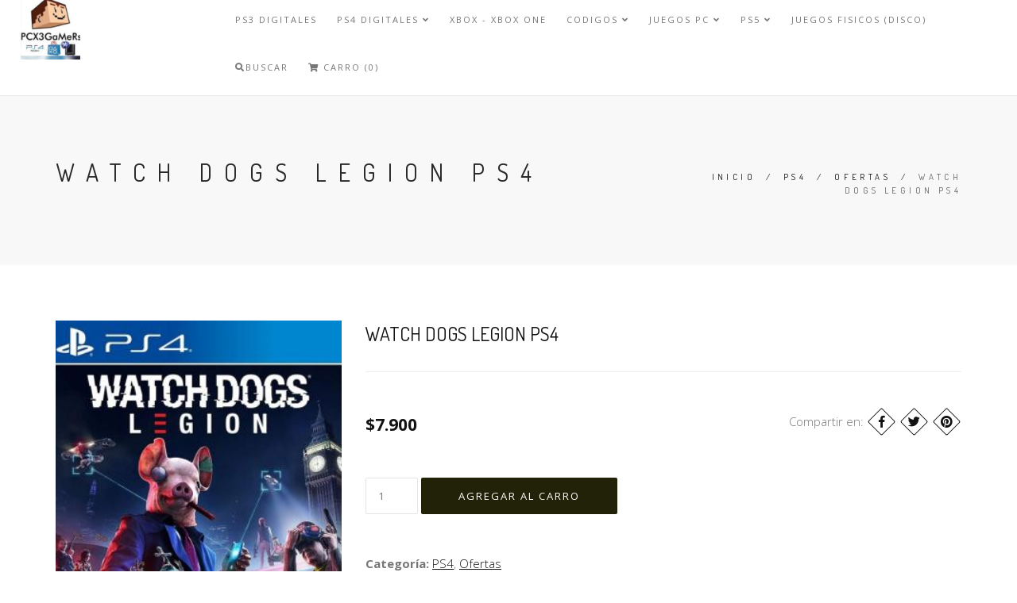

--- FILE ---
content_type: text/html; charset=utf-8
request_url: https://www.pcx3gamers.cl/descenders-ps5-copiar
body_size: 9042
content:
<!DOCTYPE html>
<html>
<head lang="es-CL">
  <title>EA SPORTS FC 24 PS5</title>
  <meta name="description" content="Voces: Español LatinoTextos: Español LatinoRequerido en Consola: 90 GBInstalación: 1 Consola" />
  <meta charset="utf-8" />
  <meta name="viewport" content="width=device-width, initial-scale=1.0" />

  
  <link rel="canonical" href="/descenders-ps5-copiar">
  

  

  <!-- Facebook Meta tags for Product -->
<meta property="fb:app_id" content="283643215104248" />

  <meta property="og:title" content="WATCH DOGS LEGION PS4" />
  <meta property="og:type" content="product" />
  
  
  <meta property="og:image" content="https://cdnx.jumpseller.com/pcx3gamers/image/47280234/productos_300x400_1623115896-watch-dogs-legion-ps4.jpg?1712103048" />
  
  

  

  <meta property="product:is_product_shareable" content="1" />
  <meta property="product:original_price:amount" content="7900.0"/>
  <meta property="product:original_price:currency" content="CLP"/>
  <meta property="product:price:amount" content="7900.0"/>
  <meta property="product:price:currency" content="CLP"/>

  
  <meta property="product:availability" content="instock"/>
  



<meta property="og:description" content="Voces: Español LatinoTextos: Español LatinoRequerido en Consola: 90 GBInstalación: 1 Consola" />
<meta property="og:url" content="https://www.pcx3gamers.cl/descenders-ps5-copiar" />
<meta property="og:site_name" content="----  PCX3GAMERS  ----                  PS3- PS4 - PC -XBOX" />
<meta name="twitter:card" content="summary" />


<meta property="og:locale" content="es_CL" />


<meta name="facebook-domain-verification" content="ha6qht7riod9izc6yv5xll9kuge9aw" />
  <meta name="facebook-domain-verification" content="tjrtr5ktgu8irhzeig7i5tjsbhtv34" />
  <!-- Favicons -->
 <link rel="icon" href=" https://assets.jumpseller.com/store/pcx3gamers/themes/284610/favicon.png?1689982167 ">

  <!-- CSS -->
  <link rel="stylesheet" href="//maxcdn.bootstrapcdn.com/bootstrap/3.3.4/css/bootstrap.min.css">
  <link rel="stylesheet" href="https://assets.jumpseller.com/store/pcx3gamers/themes/284610/style.css?1689982167">
  <link rel="stylesheet" href="https://assets.jumpseller.com/store/pcx3gamers/themes/284610/style-responsive.css?1689982167">
  <link rel="stylesheet" href="//cdnjs.cloudflare.com/ajax/libs/animate.css/3.2.6/animate.min.css">
  <link rel="stylesheet" href="https://assets.jumpseller.com/store/pcx3gamers/themes/284610/vertical-rhythm.min.css?1689982167">
  <link rel="stylesheet" href="//cdnjs.cloudflare.com/ajax/libs/magnific-popup.js/1.0.0/magnific-popup.css">
  <link rel="stylesheet" href="//use.fontawesome.com/releases/v5.7.2/css/all.css" integrity="sha384-fnmOCqbTlWIlj8LyTjo7mOUStjsKC4pOpQbqyi7RrhN7udi9RwhKkMHpvLbHG9Sr" crossorigin="anonymous">
  
  <link rel="stylesheet" href="https://assets.jumpseller.com/store/pcx3gamers/themes/284610/custom.min.css?1689982167">
  <link rel="stylesheet" href="https://assets.jumpseller.com/store/pcx3gamers/themes/284610/slider.css?1689982167">

  <script type="text/javascript" src="//ajax.googleapis.com/ajax/libs/jquery/2.1.4/jquery.min.js"></script>
  <script src="//ajax.googleapis.com/ajax/libs/webfont/1.6.26/webfont.js"></script>
  

  

  <script type="text/javascript">
WebFont.load({
  google: {
    families: ["Dosis:300,400,500,600,700,800", "Open Sans:300,400,500,600,700,800", "Dosis:300,400,500,600,700,800", "Open Sans:300,400,500,600,700,800"]
  }
});
</script>

<style type="text/css">
body {
 font-family: 'Open Sans' !important; 
}

.font-alt, .page-section h3 {
  font-family: 'Dosis' !important; 
}

.banner-title {
  font-family: 'Dosis' !important; 
}

.main-nav.stick-fixed div.inner-nav.desktop-nav > ul > li > a, .footer-menu ul li a {
    font-family: 'Open Sans' !important; 
}

body, .section-text, p, .category-description  {
  font-size: 15px !important;
}
h1 {
  font-size: 30px !important;
}
.tp-banner-container h2, .home-content h2 {
  font-size: 16px !important;
}
.banner-title {
  font-size: 48px !important;
}
.inner-nav ul {
    font-size: 11px !important;
}

@media only screen and (max-width: 479px) {
  .banner-title {
  	font-size: 24px !important;
	}
}

</style>


  <script type="application/ld+json">
{
  "@context": "http://schema.org/"
  ,
    "@type": "Product",
    "name": "WATCH DOGS LEGION PS4",
    "url": "https://www.pcx3gamers.cl/descenders-ps5-copiar",
    "itemCondition": "http://schema.org/NewCondition",
    
    "image": "https://cdnx.jumpseller.com/pcx3gamers/image/47280234/productos_300x400_1623115896-watch-dogs-legion-ps4.jpg?1712103048",
    
    "description": "Voces:InglesTextos:EspañolRequerido en Consola: 125,4 GBInstalación: 1 Consola",
    
    
      "category": "PS4",
    
    "offers": {
      
        "@type": "Offer",
        "price": "7900.0",
        "itemCondition": "http://schema.org/NewCondition",
        
        "availability": "http://schema.org/InStock",
        
      
      "priceCurrency": "CLP",
      "seller": {
        "@type": "Organization",
        "name": "----  PCX3GAMERS  ----                  PS3- PS4 - PC -XBOX"
      },
      "url": "https://www.pcx3gamers.cl/descenders-ps5-copiar"
    }
  
}
</script>


  
  <script src="https://apps.elfsight.com/p/platform.js" defer></script>
<div class="elfsight-app-b174cdaf-8885-4a78-bca3-bdf52ddf4c2a"></div>
<meta name="csrf-param" content="authenticity_token" />
<meta name="csrf-token" content="5XroF6vIajwaX1cvVNkgxY_DLEnD9USo5_m6wrfX7me6XjHiF-MIj4_ZcMpG3ZPb3Nq1tncWs_2T-RCLVeIaYg" />






<script>
  // Pixel code

  // dont send fb events if page is rendered inside an iframe (like admin theme preview)
  if(window.self === window.top) {
    !function(f,b,e,v,n,t,s){if(f.fbq)return;n=f.fbq=function(){n.callMethod?
    n.callMethod.apply(n,arguments):n.queue.push(arguments)};if(!f._fbq)f._fbq=n;
    n.push=n;n.loaded=!0;n.version='2.0';n.agent='pljumpseller';n.queue=[];t=b.createElement(e);t.async=!0;
    t.src=v;s=b.getElementsByTagName(e)[0];s.parentNode.insertBefore(t,s)}(window,
    document,'script','https://connect.facebook.net/' + getNavigatorLocale() + '/fbevents.js');

    var data = {};

    data.currency = 'CLP';
    data.total = '0.0';
    data.products_count = '0';

    

    data.content_ids = [24520360];
    data.contents = [{"id":24520360,"quantity":1,"item_price":7900.0,"item_discount":0.0}];
    data.single_value = 7900.0;

    // Line to enable Manual Only mode.
    fbq('set', 'autoConfig', false, '703450892714678');

    // FB Pixel Advanced Matching
    
    
    var advancedCustomerData = {
      'em' : '',
      'fn' : '',
      'ln' : '',
      'ph' : '',
      'ct' : '',
      'zp' : '',
      'country' : ''
    };

    var missingCustomerData = Object.values(advancedCustomerData).some(function(value) { return value.length == 0 });

    if(missingCustomerData) {
      fbq('init', '703450892714678');
    } else {
      fbq('init', '703450892714678', advancedCustomerData);
    }

    // PageView - build audience views (default FB Pixel behaviour)
    fbq('track', 'PageView');

    // AddToCart - released on page load after a product was added to cart
    

    // track conversion events, ordered by importance (not in this doc)
    // https://developers.facebook.com/docs/facebook-pixel/api-reference%23events

    
      // ViewContent - When a key page is viewed such as a product page
      
        fbq('track', 'ViewContent', {
          source: 'Jumpseller',
          value: data.single_value,
          currency: data.currency,
          content_name: document.title,
          content_type: 'product',
          content_ids: data.content_ids,
          contents: data.contents,
          referrer: document.referrer,
          userAgent: navigator.userAgent,
          language: navigator.language
        });
      

    

    function getNavigatorLocale(){
      return navigator.language.replace(/-/g,'_')
    }
  }
</script>





<script src="https://files.jumpseller.com/javascripts/dist/jumpseller-2.0.0.js" defer="defer"></script></head>

<body class="appear-animate">
  <!-- Page Wrap -->
  <div class="page" id="top">

    <!-- Navigation panel -->
    <nav id="topbar" class="main-nav stick-fixed">
      <div class="full-wrapper relative clearfix">

        <!-- Logo ( * your text or image into link tag *) -->
        <div class="nav-logo-wrap local-scroll">
          
          <a href="https://www.pcx3gamers.cl" class="logo"><img src="https://images.jumpseller.com/store/pcx3gamers/store/logo/30957360_1039541296208620_1622643506331779072_n.jpg?0" id="store-image" alt="----  PCX3GAMERS  ----                  PS3- PS4 - PC -XBOX" width="118" height="27"></a>
          
        </div>

        <div class="mobile-nav"><i class="fas fa-bars"></i></div>
        
        <div class="cart-icon hidden-lg hidden-md">
          <a id="cart-link" href="/cart"><i class="fas fa-shopping-cart"></i> <span class="badge">0</span></a>
        </div>
        
        <!-- Main Menu -->
        <div class="inner-nav desktop-nav">
          <ul class="clearlist scroll-nav local-scroll">
            
              
  <li class="">
    <a href="/digitales" title="PS3 Digitales" class="" >PS3 Digitales</a>
    
  </li>


            
              
  <li class="">
    <a href="/" title="PS4 Digitales" class="mn-has-sub" >PS4 Digitales <i class="fas fa-angle-down"></i></a>
    
      <ul class="mn-sub">
        
            <li class="">  
    <a href="/ps4-primarias" title="PS4" class="">PS4</a>
    
  </li>
        
            <li class="">  
    <a href="/ps4-primarias/ofertas-1" title="PS4 Ofertas" class="">PS4 Ofertas</a>
    
  </li>
        
      </ul>
    
  </li>


            
              
  <li class="">
    <a href="/xbox-xbox-one" title="XBOX - XBOX ONE" class="" >XBOX - XBOX ONE</a>
    
  </li>


            
              
  <li class="">
    <a href="/codigos" title="CODIGOS" class="mn-has-sub" >CODIGOS <i class="fas fa-angle-down"></i></a>
    
      <ul class="mn-sub">
        
            <li class="">  
    <a href="/codigos/playstation" title="PlayStation" class="mn-has-sub">PlayStation <i class="fas fa-angle-right right"></i></a>
    
      <ul class="mn-sub">
        
            <li class="">  
    <a href="/codigos/playstation/playstation-espana-psn" title="PlayStation ESPAÑA PSN" class="">PlayStation ESPAÑA PSN</a>
    
  </li>
        
            <li class="">  
    <a href="/codigos/playstation/playstation-eeuu-psn" title="PlayStation EEUU PSN" class="">PlayStation EEUU PSN</a>
    
  </li>
        
            <li class="">  
    <a href="/codigos/playstation/playstation-chile-psn" title="PlayStation Chile PSN" class="">PlayStation Chile PSN</a>
    
  </li>
        
      </ul>
    
  </li>
        
      </ul>
    
  </li>


            
              
  <li class="">
    <a href="/juegos-pc" title="JUEGOS PC" class="mn-has-sub" >JUEGOS PC <i class="fas fa-angle-down"></i></a>
    
      <ul class="mn-sub">
        
            <li class="">  
    <a href="/juegos-pc-offline-cualquiera-a-solo-500" title="PC offline" class="">PC offline</a>
    
  </li>
        
      </ul>
    
  </li>


            
              
  <li class="">
    <a href="/ps5" title="PS5" class="mn-has-sub" >PS5 <i class="fas fa-angle-down"></i></a>
    
      <ul class="mn-sub">
        
            <li class="">  
    <a href="/ps5/oferta" title="PS5 Ofertas " class="">PS5 Ofertas </a>
    
  </li>
        
      </ul>
    
  </li>


            
              
  <li class="">
    <a href="/juegos-fisicos" title="Juegos Fisicos (Disco)" class="" >Juegos Fisicos (Disco)</a>
    
  </li>


            
            <!-- Search -->
            <li>
            <a href="#" class="mn-has-sub"><i class="fas fa-search"></i>Buscar</a>

            <ul class="mn-sub">

              <li>
                <div class="mn-wrap">
                  <form method="get" class="form" action="/search">
                    <div class="search-wrap">
                      <button class="search-button animate" type="submit" title="Empezar la Búsqueda">
                        <i class="fas fa-search"></i>
                      </button>
                      <input type="text" class="form-control search-field" value="" name="q" placeholder="Buscar...">
                    </div>
                  </form>
                </div>
              </li>
            </ul>
          </li>
          <!-- End Search -->

            

          

          <!-- Cart -->
          
          <li>
            <a id="cart-link" href="/cart"><i class="fas fa-shopping-cart"></i> Carro (0)</a>
          </li>
          
          <!-- End Cart -->

          <!-- Languages -->
          
          <!-- End Languages -->

          <!-- Currencies -->
          
          <!-- End Currencies -->
          </ul>
        </div>
      </div>
    </nav>
    <!-- End Navigation panel -->

    <!-- Head Section -->
<section class="small-section bg-gray">
  <div class="relative container align-left">

    <div class="row">

      <div class="col-md-8">
        <h1 class="hs-line-11 font-alt mb-20 mb-xs-0">WATCH DOGS LEGION PS4</h1>
      </div>

      <div class="col-md-4 mt-30">
        <div class="mod-breadcrumbs font-alt align-right">
          
          
          <a href="/">Inicio</a> &nbsp;/&nbsp;
          
          
          
          <a href="/ps4-primarias">PS4</a> &nbsp;/&nbsp;
          
          
          
          <a href="/ps4-primarias/ofertas-1">Ofertas</a> &nbsp;/&nbsp;
          
          
          
          <span>WATCH DOGS LEGION PS4</span>
          
          
        </div>

      </div>
    </div>

  </div>
</section>
<!-- End Head Section -->


<!-- Section -->
<section class="page-section product-page">
  <div class="container relative">

    <!-- Product Content -->
    <div class="row mb-60 mb-xs-30">

      <!-- Product Images -->
      <div class="col-md-4 mb-md-30">

        <div class="post-prev-img">
          
          <a href="https://cdnx.jumpseller.com/pcx3gamers/image/47280234/productos_300x400_1623115896-watch-dogs-legion-ps4.jpg?1712103048" class="lightbox-gallery-3 mfp-image"><img src="https://cdnx.jumpseller.com/pcx3gamers/image/47280234/productos_300x400_1623115896-watch-dogs-legion-ps4.jpg?1712103048" alt="WATCH DOGS LEGION PS4" /></a>
          

          
        </div>

        

      </div>
      <!-- End Product Images -->

      <!-- Product Description -->
      <div class="col-sm-12 col-md-8 mb-xs-40">

        <h3 class="mt-0">WATCH DOGS LEGION PS4</h3>
        <hr class="mt-0 mb-50"/>

        <div class="row">
          

          
          <div class="col-xs-12 col-md-6 lead mt-0 mb-20">
            
            <strong id="product-page-price">$7.900</strong>
            
          </div>
          

          
          <div class="footer-social-links col-xs-12 col-md-6 align-right section-text">
            Compartir en:
            
            <a href="https://www.facebook.com/sharer/sharer.php?u=https://www.pcx3gamers.cl/descenders-ps5-copiar" title="Facebook" target="_blank"><i class="fab fa-facebook-f"></i></a>
            

            
            <a href="https://twitter.com/share?url=https://www.pcx3gamers.cl/descenders-ps5-copiar&text=Mira este producto WATCH DOGS LEGION PS4" title="Twitter" target="_blank"><i class="fab fa-twitter"></i></a>
            

            
            <a href="https://pinterest.com/pin/create/bookmarklet/?media=https://cdnx.jumpseller.com/pcx3gamers/image/47280234/productos_300x400_1623115896-watch-dogs-legion-ps4.jpg?1712103048&url=https://www.pcx3gamers.cl/descenders-ps5-copiar&is_video=false&description=WATCH DOGS LEGION PS4: Voces:InglesTextos:EspañolRequerido en Consola: 125,4 GBInstalación: 1 Consola
" title="Pinterest" target="_blank"><i class="fab fa-pinterest"></i></a>
            

            
            <a id="whatsapp" href="https://api.whatsapp.com/send?text=Mira este producto WATCH DOGS LEGION PS4 | https://www.pcx3gamers.cl/descenders-ps5-copiar"><i class="fab fa-whatsapp"></i></a>
            
          </div>
          
        </div>

        

        

        <form method="post" action="/cart/add/24520360" class="form" enctype="multipart/form-data" id="addtocart">
          <div class="row">
            <div id="product-variants" class="section-text small">

              
            </div>
          </div>
          <div class="row mt-30">
            <div id="product-stock" class="col-xs-12">
              

                
                  <input type="number" class="qty input-lg round" id="input-qty" name="qty" min="1" max="5" value="1">

                  
                    <input type="submit" class="adc btn btn-mod btn-large btn-round" value="Agregar al Carro">
                  
              	

              
             </div>
          </div>
        </form>

        <div class="section-text small mt-50">
          
          <div>
            <strong>Categoría: </strong>
            
              
              
                <a href="/ps4-primarias">PS4</a>,
              
            
              
              
                <a href="/ps4-primarias/ofertas-1">Ofertas</a>
              
            
          </div>
          
        </div>

        <div class="section-text small mt-80">
          <ul class="nav nav-tabs tpl-tabs animate">

            
            <li class="active">
              <a href="#one" data-toggle="tab">Descripción</a>
            </li>
            
            
            
          </ul>

          <!-- Tab panes -->
          <div class="tab-content tpl-tabs-cont section-text">
            
            <div class="tab-pane fade in active product-description" id="one">
              <table><tbody><tr><td>Voces:</td><td><p>Ingles</p></td></tr><tr><td>Textos:</td><td>Español</td></tr><tr><td>Requerido en Consola: 125,4 GB</td><td>Instalación: 1 Consola</td></tr></tbody></table>
<figure><iframe width="500" height="281" src="//www.youtube.com/embed/F11svbrAaA0" frameborder="0" allowfullscreen=""></iframe></figure>
            </div>
            
            
            
          </div>
        </div>
        <!-- End Product Description -->

      </div>
      <!-- End Product Content -->

    </div>
    <!-- End Product Content -->


    
    

<section class="small-section recent pb-0">
	
  
  
  <div class="container relative">
    <h2 class="section-title font-alt mb-70 mb-sm-40">
      También te puede interesar:
    </h2>

    <!-- Products Grid -->
    <div class="row multi-columns-row recent_viewed_products">
      
      
      
      
      
      <div class="col-xs-6 col-md-3 col-lg-3 mb-60 mb-xs-40">

        <div class="post-prev-img">
          <a href="/battlefield-4">
            
            <img src="https://cdnx.jumpseller.com/pcx3gamers/image/17089226/resize/360/460?1625700333" alt="Battlefield 4 PS4 Pcx3gamers " srcset="https://cdnx.jumpseller.com/pcx3gamers/image/17089226/resize/360/460?1625700333 1x, https://cdnx.jumpseller.com/pcx3gamers/image/17089226/resize/720/920?1625700333 2x"/>
            
          </a>
          <div class="intro-label">
            
          </div>
          
        </div>

        <h3 class="post-prev-title font-alt align-center">
          <a href="/battlefield-4" title="Battlefield 4 PS4 Pcx3gamers ">Battlefield 4 PS4 Pcx3gamers </a>
        </h3>

        
        <div class="post-prev-text align-center">
          
          <strong>$3.500</strong>
          
        </div>
        

      </div>
      
      
      
      <div class="col-xs-6 col-md-3 col-lg-3 mb-60 mb-xs-40">

        <div class="post-prev-img">
          <a href="/battlefield-pack-aniversario">
            
            <img src="https://cdnx.jumpseller.com/pcx3gamers/image/17093601/resize/360/460?1623460258" alt=" Battlefield PACK ANIVERSARIO" srcset="https://cdnx.jumpseller.com/pcx3gamers/image/17093601/resize/360/460?1623460258 1x, https://cdnx.jumpseller.com/pcx3gamers/image/17093601/resize/720/920?1623460258 2x"/>
            
          </a>
          <div class="intro-label">
            
            <span class="label label-warning">No Disponible</span>
            
          </div>
          
        </div>

        <h3 class="post-prev-title font-alt align-center">
          <a href="/battlefield-pack-aniversario" title=" Battlefield PACK ANIVERSARIO"> Battlefield PACK ANIVERSARIO</a>
        </h3>

        
        <div class="post-prev-text align-center">
          
          <strong>$12.500</strong>
          
        </div>
        

      </div>
      
      
      
      <div class="col-xs-6 col-md-3 col-lg-3 mb-60 mb-xs-40">

        <div class="post-prev-img">
          <a href="/ps4-killzone-shadow-fall">
            
            <img src="https://cdnx.jumpseller.com/pcx3gamers/image/17094233/resize/360/460?1625700551" alt="PS4 KILLZONE™ SHADOW FALL" srcset="https://cdnx.jumpseller.com/pcx3gamers/image/17094233/resize/360/460?1625700551 1x, https://cdnx.jumpseller.com/pcx3gamers/image/17094233/resize/720/920?1625700551 2x"/>
            
          </a>
          <div class="intro-label">
            
          </div>
          
        </div>

        <h3 class="post-prev-title font-alt align-center">
          <a href="/ps4-killzone-shadow-fall" title="PS4 KILLZONE™ SHADOW FALL">PS4 KILLZONE™ SHADOW FALL</a>
        </h3>

        
        <div class="post-prev-text align-center">
          
          <strong>$4.500</strong>
          
        </div>
        

      </div>
      
      
      
      <div class="col-xs-6 col-md-3 col-lg-3 mb-60 mb-xs-40">

        <div class="post-prev-img">
          <a href="/ps4-dragon-ball-xenoverse-2">
            
            <img src="https://cdnx.jumpseller.com/pcx3gamers/image/17088282/resize/360/460?1625778377" alt="PS4 DRAGON BALL XENOVERSE 2  PCX3GAMERS" srcset="https://cdnx.jumpseller.com/pcx3gamers/image/17088282/resize/360/460?1625778377 1x, https://cdnx.jumpseller.com/pcx3gamers/image/17088282/resize/720/920?1625778377 2x"/>
            
          </a>
          <div class="intro-label">
            
          </div>
          
        </div>

        <h3 class="post-prev-title font-alt align-center">
          <a href="/ps4-dragon-ball-xenoverse-2" title="PS4 DRAGON BALL XENOVERSE 2  PCX3GAMERS">PS4 DRAGON BALL XENOVERSE 2  PCX3GAMERS</a>
        </h3>

        
        <div class="post-prev-text align-center">
          
          <strong>$4.500</strong>
          
        </div>
        

      </div>
      
      
      
      <div class="col-xs-6 col-md-3 col-lg-3 mb-60 mb-xs-40">

        <div class="post-prev-img">
          <a href="/conan-exiles-primaria">
            
            <img src="https://cdnx.jumpseller.com/pcx3gamers/image/17088416/resize/360/460?1625692292" alt="Conan Exiles Primaria ps4 PCX3GAMERS " srcset="https://cdnx.jumpseller.com/pcx3gamers/image/17088416/resize/360/460?1625692292 1x, https://cdnx.jumpseller.com/pcx3gamers/image/17088416/resize/720/920?1625692292 2x"/>
            
          </a>
          <div class="intro-label">
            
            <span class="label label-warning">No Disponible</span>
            
          </div>
          
        </div>

        <h3 class="post-prev-title font-alt align-center">
          <a href="/conan-exiles-primaria" title="Conan Exiles Primaria ps4 PCX3GAMERS ">Conan Exiles Primaria ps4 PCX3GAMERS </a>
        </h3>

        
        <div class="post-prev-text align-center">
          
          <strong>$22.000</strong>
          
        </div>
        

      </div>
      
      
      
      <div class="col-xs-6 col-md-3 col-lg-3 mb-60 mb-xs-40">

        <div class="post-prev-img">
          <a href="/triple-pack-3x1-slender-the-arrival-bridge-constructor-bridge-constructor">
            
            <img src="https://cdnx.jumpseller.com/pcx3gamers/image/17088422/resize/360/460?1623440310" alt="PS4 3x1  Slender: The Arrival  - I am Bread  - Bridge Constructor PS4" srcset="https://cdnx.jumpseller.com/pcx3gamers/image/17088422/resize/360/460?1623440310 1x, https://cdnx.jumpseller.com/pcx3gamers/image/17088422/resize/720/920?1623440310 2x"/>
            
          </a>
          <div class="intro-label">
            
            <span class="label label-warning">No Disponible</span>
            
          </div>
          
        </div>

        <h3 class="post-prev-title font-alt align-center">
          <a href="/triple-pack-3x1-slender-the-arrival-bridge-constructor-bridge-constructor" title="PS4 3x1  Slender: The Arrival  - I am Bread  - Bridge Constructor PS4">PS4 3x1  Slender: The Arrival  - I am Bread  - Bridge Constructor PS4</a>
        </h3>

        
        <div class="post-prev-text align-center">
          
          <strong>$8.500</strong>
          
        </div>
        

      </div>
      
      
      
      <div class="col-xs-6 col-md-3 col-lg-3 mb-60 mb-xs-40">

        <div class="post-prev-img">
          <a href="/metal-gear-solid-v-ground-zeroes-primaria">
            
            <img src="https://cdnx.jumpseller.com/pcx3gamers/image/17088428/resize/360/460?1625692345" alt="PS4 Metal Gear Solid V: Ground Zeroes PCx3gamers" srcset="https://cdnx.jumpseller.com/pcx3gamers/image/17088428/resize/360/460?1625692345 1x, https://cdnx.jumpseller.com/pcx3gamers/image/17088428/resize/720/920?1625692345 2x"/>
            
          </a>
          <div class="intro-label">
            
            <span class="label label-warning">No Disponible</span>
            
          </div>
          
        </div>

        <h3 class="post-prev-title font-alt align-center">
          <a href="/metal-gear-solid-v-ground-zeroes-primaria" title="PS4 Metal Gear Solid V: Ground Zeroes PCx3gamers">PS4 Metal Gear Solid V: Ground Zeroes PCx3gamers</a>
        </h3>

        
        <div class="post-prev-text align-center">
          
          <strong>$9.500</strong>
          
        </div>
        

      </div>
      
      
      
      
      
      <div class="col-xs-6 col-md-3 col-lg-3 mb-60 mb-xs-40">

        <div class="post-prev-img">
          <a href="/need-for-speed-heat-deluxe-edition-ps4">
            
            <img src="https://cdnx.jumpseller.com/pcx3gamers/image/17647848/resize/360/460?1626047921" alt="NEED FOR SPEED HEAT DELUXE EDITION PS4" srcset="https://cdnx.jumpseller.com/pcx3gamers/image/17647848/resize/360/460?1626047921 1x, https://cdnx.jumpseller.com/pcx3gamers/image/17647848/resize/720/920?1626047921 2x"/>
            
          </a>
          <div class="intro-label">
            
          </div>
          
        </div>

        <h3 class="post-prev-title font-alt align-center">
          <a href="/need-for-speed-heat-deluxe-edition-ps4" title="NEED FOR SPEED HEAT DELUXE EDITION PS4">NEED FOR SPEED HEAT DELUXE EDITION PS4</a>
        </h3>

        
        <div class="post-prev-text align-center">
          
          <strong>$13.000</strong>
          
        </div>
        

      </div>
      
      
      
      <div class="col-xs-6 col-md-3 col-lg-3 mb-60 mb-xs-40">

        <div class="post-prev-img">
          <a href="/subnautica-ps4-copiar-1">
            
            <img src="https://cdnx.jumpseller.com/pcx3gamers/image/46855072/resize/360/460?1711308543" alt="NEED FOR SPEED PAYBACK DELUXE EDITION PS4" srcset="https://cdnx.jumpseller.com/pcx3gamers/image/46855072/resize/360/460?1711308543 1x, https://cdnx.jumpseller.com/pcx3gamers/image/46855072/resize/720/920?1711308543 2x"/>
            
          </a>
          <div class="intro-label">
            
          </div>
          
        </div>

        <h3 class="post-prev-title font-alt align-center">
          <a href="/subnautica-ps4-copiar-1" title="NEED FOR SPEED PAYBACK DELUXE EDITION PS4">NEED FOR SPEED PAYBACK DELUXE EDITION PS4</a>
        </h3>

        
        <div class="post-prev-text align-center">
          
          <strong>$14.400</strong>
          
        </div>
        

      </div>
      
      
      
      <div class="col-xs-6 col-md-3 col-lg-3 mb-60 mb-xs-40">

        <div class="post-prev-img">
          <a href="/anthem-standard-edition-ps4-copiar-2">
            
            <img src="https://cdnx.jumpseller.com/pcx3gamers/image/46862161/resize/360/460?1711317017" alt="REAL FARM PS4" srcset="https://cdnx.jumpseller.com/pcx3gamers/image/46862161/resize/360/460?1711317017 1x, https://cdnx.jumpseller.com/pcx3gamers/image/46862161/resize/720/920?1711317017 2x"/>
            
          </a>
          <div class="intro-label">
            
          </div>
          
        </div>

        <h3 class="post-prev-title font-alt align-center">
          <a href="/anthem-standard-edition-ps4-copiar-2" title="REAL FARM PS4">REAL FARM PS4</a>
        </h3>

        
        <div class="post-prev-text align-center">
          
          <strong>$4.900</strong>
          
        </div>
        

      </div>
      
      
      
      <div class="col-xs-6 col-md-3 col-lg-3 mb-60 mb-xs-40">

        <div class="post-prev-img">
          <a href="/real-farm-ps4-copiar">
            
            <img src="https://cdnx.jumpseller.com/pcx3gamers/image/46927047/resize/360/460?1711488832" alt="Garfield Kart Furious Racing PS4 " srcset="https://cdnx.jumpseller.com/pcx3gamers/image/46927047/resize/360/460?1711488832 1x, https://cdnx.jumpseller.com/pcx3gamers/image/46927047/resize/720/920?1711488832 2x"/>
            
          </a>
          <div class="intro-label">
            
          </div>
          
        </div>

        <h3 class="post-prev-title font-alt align-center">
          <a href="/real-farm-ps4-copiar" title="Garfield Kart Furious Racing PS4 ">Garfield Kart Furious Racing PS4 </a>
        </h3>

        
        <div class="post-prev-text align-center">
          
          <strong>$8.900</strong>
          
        </div>
        

      </div>
      
      
      
      <div class="col-xs-6 col-md-3 col-lg-3 mb-60 mb-xs-40">

        <div class="post-prev-img">
          <a href="/garfield-kart-furious-racing-ps4-copiar">
            
            <img src="https://cdnx.jumpseller.com/pcx3gamers/image/47163863/resize/360/460?1711806857" alt="STAR WARS BATTLEFRONT II STANDARD EDITION PS4" srcset="https://cdnx.jumpseller.com/pcx3gamers/image/47163863/resize/360/460?1711806857 1x, https://cdnx.jumpseller.com/pcx3gamers/image/47163863/resize/720/920?1711806857 2x"/>
            
          </a>
          <div class="intro-label">
            
          </div>
          
        </div>

        <h3 class="post-prev-title font-alt align-center">
          <a href="/garfield-kart-furious-racing-ps4-copiar" title="STAR WARS BATTLEFRONT II STANDARD EDITION PS4">STAR WARS BATTLEFRONT II STANDARD EDITION PS4</a>
        </h3>

        
        <div class="post-prev-text align-center">
          
          <strong>$3.900</strong>
          
        </div>
        

      </div>
      
      
      
      <div class="col-xs-6 col-md-3 col-lg-3 mb-60 mb-xs-40">

        <div class="post-prev-img">
          <a href="/star-wars-battlefront-ii-standard-edition-ps4-copiar-2">
            
            <img src="https://cdnx.jumpseller.com/pcx3gamers/image/59134874/resize/360/460?1736903915" alt="Battlefield 2042 PS4" srcset="https://cdnx.jumpseller.com/pcx3gamers/image/59134874/resize/360/460?1736903915 1x, https://cdnx.jumpseller.com/pcx3gamers/image/59134874/resize/720/920?1736903915 2x"/>
            
          </a>
          <div class="intro-label">
            
          </div>
          
          <div class="intro-label intro-label-sale">
            <span class="label label-danger bg-red">Oferta</span>
          </div>
          
        </div>

        <h3 class="post-prev-title font-alt align-center">
          <a href="/star-wars-battlefront-ii-standard-edition-ps4-copiar-2" title="Battlefield 2042 PS4">Battlefield 2042 PS4</a>
        </h3>

        
        <div class="post-prev-text align-center">
          
          <del>$36.900</del>
          &nbsp;
          <strong>$11.900</strong>
          
        </div>
        

      </div>
      
      
      
      <div class="col-xs-6 col-md-3 col-lg-3 mb-60 mb-xs-40">

        <div class="post-prev-img">
          <a href="/slime-rancher-ps5-copiar">
            
            <img src="https://cdnx.jumpseller.com/pcx3gamers/image/46858517/resize/360/460?1711316340" alt="SLIME RANCHER PS4" srcset="https://cdnx.jumpseller.com/pcx3gamers/image/46858517/resize/360/460?1711316340 1x, https://cdnx.jumpseller.com/pcx3gamers/image/46858517/resize/720/920?1711316340 2x"/>
            
          </a>
          <div class="intro-label">
            
          </div>
          
        </div>

        <h3 class="post-prev-title font-alt align-center">
          <a href="/slime-rancher-ps5-copiar" title="SLIME RANCHER PS4">SLIME RANCHER PS4</a>
        </h3>

        
        <div class="post-prev-text align-center">
          
          <strong>$5.900</strong>
          
        </div>
        

      </div>
      
      
      
      <div class="col-xs-6 col-md-3 col-lg-3 mb-60 mb-xs-40">

        <div class="post-prev-img">
          <a href="/injustice-2-ps5-copiar">
            
            <img src="https://cdnx.jumpseller.com/pcx3gamers/image/47163996/resize/360/460?1711807310" alt="INJUSTICE 2 PS4" srcset="https://cdnx.jumpseller.com/pcx3gamers/image/47163996/resize/360/460?1711807310 1x, https://cdnx.jumpseller.com/pcx3gamers/image/47163996/resize/720/920?1711807310 2x"/>
            
          </a>
          <div class="intro-label">
            
          </div>
          
        </div>

        <h3 class="post-prev-title font-alt align-center">
          <a href="/injustice-2-ps5-copiar" title="INJUSTICE 2 PS4">INJUSTICE 2 PS4</a>
        </h3>

        
        <div class="post-prev-text align-center">
          
          <strong>$3.900</strong>
          
        </div>
        

      </div>
      
      
      

    </div>
  </div>
  
</section>


    
    
    <!-- Featured Products -->
    <section class="small-section recent mt-0">
      <div class="container relative">

        <h2 class="section-title font-alt mb-70 mb-sm-40">
          Visto Recientemente
        </h2>

        <!-- Products Grid -->
        <div class="row multi-columns-row recent_viewed_products">

          <div class="col-xs-6 col-md-3 col-lg-3 mb-60 mb-xs-40 recent_product_0">
            <div class="post-prev-img">
              <a id="recent_product_a_0" href="" >
                <img id="recent_product_img_0" src="" alt="" title="" />
              </a>
            </div>
            <h3 class="post-prev-title font-alt align-center">
            <a id="recent_product_h_a_0" href=""></a>
            </h3>
          </div>

          <div class="col-xs-6 col-md-3 col-lg-3 mb-60 mb-xs-40 recent_product_1">
            <div class="post-prev-img">
              <a id="recent_product_a_1" href="" >
                <img id="recent_product_img_1" src="" alt="" title="" />
              </a>
            </div>
            <h3 class="post-prev-title font-alt align-center">
            <a id="recent_product_h_a_1" href=""></a>
            </h3>
          </div>

          <div class="col-xs-6 col-md-3 col-lg-3 mb-60 mb-xs-40 recent_product_2">
            <div class="post-prev-img">
              <a id="recent_product_a_2" href="" >
                <img id="recent_product_img_2" src="" alt="" title="" />
              </a>
            </div>
            <h3 class="post-prev-title font-alt align-center">
            <a id="recent_product_h_a_2" href=""></a>
            </h3>
          </div>

          <div class="col-xs-6 col-md-3 col-lg-3 mb-60 mb-xs-40 recent_product_3">
            <div class="post-prev-img">
              <a id="recent_product_a_3" href="" >
                <img id="recent_product_img_3" src="" alt="" title="" />
              </a>
            </div>
            <h3 class="post-prev-title font-alt align-center">
            <a id="recent_product_h_a_3" href=""></a>
            </h3>
          </div>

          <div class="col-xs-6 col-md-3 col-lg-3 mb-60 mb-xs-40 recent_product_4">
            <div class="post-prev-img">
              <a id="recent_product_a_4" href="" >
                <img id="recent_product_img_4" src="" alt="" title="" />
              </a>
            </div>
            <h3 class="post-prev-title font-alt align-center">
            <a id="recent_product_h_a_4" href=""></a>
            </h3>
          </div>

        </div>
      </div>
    </section>

<script type="text/javascript">
    // --- recently viewed code
    $(document).ready(function(){

      
      var imgurl =  'https://cdnx.jumpseller.com/pcx3gamers/image/47280234/resize/360/460?1712103048'
      

      
      var price = '<i>$7.900</i>';
      

      add_recently_viewed('24520360','/descenders-ps5-copiar',imgurl,price,'WATCH DOGS LEGION PS4');

      var recentparsed = [];
      var recent_products = getProductWebStorage();
      if(recent_products && recent_products.length > 0){
        recentparsed = JSON.parse(recent_products)
      }else {
       $('.recent').hide();
      }

      for(var i = 0; i < 5; i++){
        if(recentparsed[i] === undefined){
          $('.recent_product_' + i).remove();
          if(recentparsed.length < 2){
           $('.recent').hide();
          }
        }else {
          buildRecentProduct(recentparsed[i],i);
          if(recentparsed[i].id ==  24520360){
            $('.recent_product_' + i).remove();
            if(recentparsed.length < 2){
             $('.recent').hide();
            }
          }
        }
      }
    });
  // --- end recently viewed code

  </script>

    


  </div>
</section>
<!-- End Section -->


<!-- Newsletter Section -->
<section class="small-section  mailchimp">
  <div class="container relative">

    <form class="form align-center" id="mc-embedded-subscribe-form" action="#">
      <div class="row">
        <div class="col-md-6 col-md-offset-3">

          <div class="newsletter-label font-alt">
            <h6>Mantente informado con nuestro newsletter</h6>
          </div>

          <div class="mb-20">
            <input placeholder="Ingresa tu correo electrónico" class="newsletter-field form-control input-md round mb-xs-10" type="email" name="EMAIL" pattern=".{5,100}" required/>

            <input type="submit" value='Suscribirse' name="subscribe" id="mc-embedded-subscribe" class="btn btn-mod btn-medium btn-round mb-xs-10">
          </div>

          <div class="response" id="mce-error-response" style="display:none"></div>
          <div class="response" id="mce-success-response" style="display:none"></div>

          <div class="form-tip">
            <i class="fas fa-info-circle"></i> Por favor confía en nosotros, nunca te enviaremos spam
          </div>

          <div id="subscribe-result"></div>

        </div>
      </div>
    </form>

  </div>
</section>
<script type='text/javascript' src='//s3.amazonaws.com/downloads.mailchimp.com/js/mc-validate.js'></script>
<script type='text/javascript'>(function($) {window.fnames = new Array(); window.ftypes = new Array();fnames[0]='EMAIL';ftypes[0]='email';fnames[1]='FNAME';ftypes[1]='text';fnames[2]='LNAME';ftypes[2]='text';}(jQuery));var $mcj = jQuery.noConflict(true);</script>
<!-- End Newsletter Section -->



<script type="text/javascript">
  $('.footer-social-links.section-text a').click(function(){
    return !window.open(this.href, 'Share', 'width=640,height=300');
  });
</script>


<!-- Add to cart plugin -->



    
    <div class="page-section footer-menu pb-0 pt-0 align-center">
      <div class="container">
        <ul class="text-center no-bullet">
          
          <li>
  <a href="/contact" title="Contacto" class="">Contacto</a>
</li>
          
        </ul>
      </div>
    </div>
    

    <!-- Footer -->
    <footer class="page-section footer pb-20 pt-30">
      <div class="container">

        <!-- Footer Logo -->
        <div class="local-scroll wow fadeInUp mb-40 mb-xs-40" data-wow-duration="1.5s">
          <div class="local-scroll wow fadeInUp mb-40 mb-xs-40" data-wow-duration="1.5s">
          
          <a href="#top"><img class="mt-40" src="https://images.jumpseller.com/store/pcx3gamers/store/logo/30957360_1039541296208620_1622643506331779072_n.jpg?0" width="100" alt="----  PCX3GAMERS  ----                  PS3- PS4 - PC -XBOX" /></a>
          
        </div>
        </div>
        <!-- End Footer Logo -->

        <!-- Social Links -->
        <div class="footer-social-links mb-40 mb-xs-40">
          <a href="https://www.facebook.com/Pcx3gamers" title="Facebook" target="_blank"><i class="fab fa-facebook-f"></i></a>
          <a href="https://www.twitter.com/PCX3GAMERS" title="Twitter" target="_blank"><i class="fab fa-twitter"></i></a>
          
          
          
          
        </div>
        <!-- End Social Links -->



        <!-- Top Link -->
        <div class="local-scroll">
          <a href="#top" class="link-to-top"><i class="fas fa-caret-up"></i></a>
        </div>
        <!-- End Top Link -->

        <!-- Footer Text -->
        <div class="footer-text">

          <!-- Copyright -->
          <div class="footer-copy font-alt row">
            <div class="col-xs-12 col-md-4 text-left">
            <p>&copy; ----  PCX3GAMERS  ----                  PS3- PS4 - PC -XBOX 2026.</p>
          </div>
          <div class="col-xs-12 col-md-8">
            <ul class="payment">
              
              
              
              
              
              
              
              
              <li><span><img src="https://assets.jumpseller.com/store/pcx3gamers/themes/284610/pay-visa.png?1689982167" alt="Visa"></span></li>
              <li><span><img src="https://assets.jumpseller.com/store/pcx3gamers/themes/284610/pay-master.png?1689982167"  alt="Mastercard"></span></li>
              
              <li><span><img src="https://assets.jumpseller.com/store/pcx3gamers/themes/284610/pay-paypal.png?1689982167" alt="Paypal"></span></li>
              
              

              
              
            </ul>
              <div class="footer-made text-right">
                <a href='https://jumpseller.cl/?utm_medium=store&utm_campaign=powered_by&utm_source=pcx3gamers' title='Crear tienda en línea' target='_blank' rel='nofollow'>Powered by Jumpseller</a>.
              </div>
            </div>
          </div>
          <!-- End Copyright -->


        </div>
        <!-- End Footer Text -->

      </div>




    </footer>
    <!-- End Foter -->


  </div>
  <!-- End Page Wrap -->

  <!-- JS -->
  <script type="text/javascript" src="https://assets.jumpseller.com/store/pcx3gamers/themes/284610/jquery.themepunch.plugins.min.js?1689982167"></script>
  <script type="text/javascript" src="https://assets.jumpseller.com/store/pcx3gamers/themes/284610/jquery.themepunch.revolution.min.js?1689982167"></script>
  <script type="text/javascript" src="//cdnjs.cloudflare.com/ajax/libs/jquery-easing/1.3/jquery.easing.min.js"></script>
  <script type="text/javascript" src="//maxcdn.bootstrapcdn.com/bootstrap/3.3.4/js/bootstrap.min.js"></script>
  <script type="text/javascript" src="//cdn.jsdelivr.net/bootstrap.filestyle/1.1.0/js/bootstrap-filestyle.min.js"></script>
  <script type="text/javascript" src="//cdnjs.cloudflare.com/ajax/libs/jquery-scrollTo/2.1.0/jquery.scrollTo.min.js"></script>
  <script type="text/javascript" src="//cdnjs.cloudflare.com/ajax/libs/jquery-localScroll/1.4.0/jquery.localScroll.min.js"></script>
  <script type="text/javascript" src="https://assets.jumpseller.com/store/pcx3gamers/themes/284610/jquery.viewport.mini.js?1689982167"></script>
  <script type="text/javascript" src="https://assets.jumpseller.com/store/pcx3gamers/themes/284610/jquery.countTo.js?1689982167"></script>
  <script type="text/javascript" src="//cdnjs.cloudflare.com/ajax/libs/jquery.appear/0.3.3/jquery.appear.min.js"></script>
  <script type="text/javascript" src="https://assets.jumpseller.com/store/pcx3gamers/themes/284610/jquery.sticky.js?1689982167"></script>
  <script type="text/javascript" src="//cdnjs.cloudflare.com/ajax/libs/jquery-parallax/1.1.3/jquery-parallax-min.js"></script>
  <script type="text/javascript" src="//cdnjs.cloudflare.com/ajax/libs/fitvids/1.1.0/jquery.fitvids.min.js"></script>
  <script type="text/javascript" src="//cdnjs.cloudflare.com/ajax/libs/owl-carousel/1.3.3/owl.carousel.min.js"></script>
  <script type="text/javascript" src="//cdnjs.cloudflare.com/ajax/libs/jquery.isotope/2.2.0/isotope.pkgd.min.js"></script>
  <script type="text/javascript" src="//cdnjs.cloudflare.com/ajax/libs/jquery.imagesloaded/3.1.8/imagesloaded.pkgd.min.js"></script>
  <script type="text/javascript" src="//cdnjs.cloudflare.com/ajax/libs/magnific-popup.js/1.0.0/jquery.magnific-popup.min.js"></script>
  <script type="text/javascript" src="//cdnjs.cloudflare.com/ajax/libs/wow/1.1.2/wow.min.js"></script>
  <script type="text/javascript" src="https://assets.jumpseller.com/store/pcx3gamers/themes/284610/all.min.js?1689982167"></script>
  <!--[if lt IE 10]><script type="text/javascript" src="https://assets.jumpseller.com/store/pcx3gamers/themes/284610/placeholder.js?1689982167"></script><![endif]-->
  
    <script type="text/javascript" src="https://assets.jumpseller.com/store/pcx3gamers/themes/284610/theme.min.js?1689982167"></script>
    
    
    
<script src="https://code.jivosite.com/widget/83J0oGJIf5" async="async"></script>
<script src="https://smartarget.online/loader.js?type=int&amp;u=dd14038b4d2a34da6947b81e7d060a3a1ce4ad6c&amp;source=jumpseller_whatsapp" async="async"></script>
</body>
</html>


--- FILE ---
content_type: text/css
request_url: https://assets.jumpseller.com/store/pcx3gamers/themes/284610/style.css?1689982167
body_size: 14839
content:
@charset "utf-8";

/* ------------------------------------------------------------------
[Master Stylesheet]

Project:    Rhythm
Version:    1.7
Last change:    6.05.2015
Primary use:    MultiPurpose Template
------------------------------------------------------------------- */
@import 'et-line.css';
@import url('//fonts.googleapis.com/css?family=Open+Sans:400italic, 700italic, 400, 300, 700');
@import url('//fonts.googleapis.com/css?family=Dosis:300, 400, 700');

/* ------------------------------------------------------------------
[Table of contents]

1. Common styles
2. Page loader / .page-loader
3. Typography
4. Buttons
5. Forms fields
6. Home sections / .home-section
    6.1. Home content
    6.2. Scroll down icon
    6.3. Headings styles
7. Compact bar / .nav-bar-compact
8. Classic menu bar / .main-nav
9. Sections styles / .page-section, .small-section, .split-section
10. Alternative services / .alt-service-grid
11. Team / .team-grid
12. Features
13. Benefits (Process)
14. Counters
15. Portfolio / #portfolio
    15.1. Works filter
    15.2. Works grid
    15.3. Works full view
16. Banner section
17. Testimonial
    18.1. Logotypes
18. Post previews (news section)
19. Newsletter
20. Contact section
    20.1. Contact form
21. Bottom menu / .bot-menu
22. Google maps  /.google-map
23. Footer / .footer
24. Blog
    24.1. Pagination
    24.2. Comments
    24.3. Sidebar
25. Shop
26. Pricing
27. Shortcodes
    27.1. Owl Carousel
    27.2. Tabs
    27.3. Tabs minimal
    27.4. Alert messages
    27.5. Accordion
    27.6. Toggle
    27.7. Progress bars
    27.8. Font icons examples
    27.9. Intro page
28. Bootstrap multicolumn grid


/*------------------------------------------------------------------
# [Color codes]

# Black (active elements, links, text) #111
# Gray (text) #777
# Dark #111
# Dark Lighter #252525
# Gray BG #f4f4f4
# Gray BG Lighter #f8f8f8
# Mid grey #5f5f5f
# Borders #e9e9e9

# */

/* ------------------------------------------------------------------
[Typography]

Body:               14px/1.6 "Open Sans", arial, sans-serif;
Headers:            Dosis, arial, sans-serif;
Serif:              "Times New Roman", Times, serif;
Section Title:      35px/1.3 "Open Sans", arial, sans-serif;
Section Heading:    24px/1.3 "Open Sans", arial, sans-serif;
Section Text:       15px/1.7 "Open Sans", arial, sans-serif;

------------------------------------------------------------------- */

/* ==============================
   Common styles
   ============================== */

.align-center {
  text-align: center !important;
}

.align-left {
  text-align: left !important;
}

.align-right {
  text-align: right !important;
}

.left {
  float: left !important;
}

.right {
  float: right !important;
}

.relative {
  position: relative;
}

.hidden {
  display: none;
}

.inline-block {
  display: inline-block;
}

.white {
  color: #fff !important;
}

.black {
  color: #000 !important;
}

.color {
  color: #e41919 !important;
}

.dark-text {
  color: #303030 !important;
}

.stick-fixed {
  position: fixed !important;
  top: 0;
  left: 0;
}

.round {
  -webkit-border-radius: 2px !important;
  -moz-border-radius: 2px !important;
  border-radius: 2px !important;
}

::-moz-selection {
  color: #fff;
  background: #000;
}

::-webkit-selection {
  color: #fff;
  background: #000;
}

::selection {
  color: #fff;
  background: #000;
}

.animate,
.animate * {
  -webkit-transition: all 0.27s cubic-bezier(0, 0, 0.58, 1);
  -moz-transition: all 0.27s cubic-bezier(0, 0, 0.58, 1);
  -o-transition: all 0.27s cubic-bezier(0, 0, 0.58, 1);
  -ms-transition: all 0.27s cubic-bezier(0, 0, 0.58, 1);
  transition: all 0.27s cubic-bezier(0, 0, 0.58, 1);
}

.no-animate,
.no-animate * {
  -webkit-transition: 0 none !important;
  -moz-transition: 0 none !important;
  -ms-transition: 0 none !important;
  -o-transition: 0 none !important;
  transition: 0 none !important;
}

.shadow {
  -webkit-box-shadow: 0 3px 50px rgba(0, 0, 0, 0.15);
  -moz-box-shadow: 0 3px 50px rgba(0, 0, 0, 0.15);
  box-shadow: 0 3px 50px rgba(0, 0, 0, 0.15);
}

.white-shadow {
  -webkit-box-shadow: 0 0 200px rgba(255, 255, 255, 0.2);
  -moz-box-shadow: 0 0 200px rgba(255, 255, 255, 0.2);
  box-shadow: 0 0 200px rgba(255, 255, 255, 0.2);
}

.clearlist,
.clearlist li {
  list-style: none;
  padding: 0;
  margin: 0;
  background: none;
}

.full-wrapper {
  margin: 0 2%;
}

html {
  overflow-y: scroll;
  -ms-overflow-style: scrollbar;
}

html,
body {
  height: 100%;
  -webkit-font-smoothing: antialiased;
}

.page {
  overflow: hidden;
}

.body-masked {
  display: none;
  width: 100%;
  height: 100%;
  position: fixed;
  top: 0;
  left: 0;
  background: #fff url(../images/loader.gif) no-repeat center center;
  z-index: 100000;
}

.mask-delay {
  -webkit-animation-delay: 0.75s;
  -moz-animation-delay: 0.75s;
  animation-delay: 0.75s;
}

.mask-speed {
  -webkit-animation-duration: 0.25s !important;
  -moz-animation-duration: 0.25s !important;
  animation-duration: 0.25s !important;
}

iframe {
  border: none;
}

a,
b,
div,
ul,
li {
  -webkit-tap-highlight-color: rgba(0, 0, 0, 0);
  -webkit-tap-highlight-color: transparent;
  -moz-outline-: none;
}

a:focus,
a:active {
  -moz-outline: none;
  outline: none;
}

img:not([draggable]),
embed,
object,
video {
  max-width: 100%;
  height: auto;
}

/* ==============================
   Page loader
   ============================== */

.page-loader {
  display: block;
  width: 100%;
  height: 100%;
  position: fixed;
  top: 0;
  left: 0;
  background: #fefefe;
  z-index: 100000;
}

.loader {
  width: 50px;
  height: 50px;
  position: absolute;
  top: 50%;
  left: 50%;
  margin: -25px 0 0 -25px;
  font-size: 10px;
  text-indent: -12345px;
  border-top: 1px solid rgba(0, 0, 0, 0.08);
  border-right: 1px solid rgba(0, 0, 0, 0.08);
  border-bottom: 1px solid rgba(0, 0, 0, 0.08);
  border-left: 1px solid rgba(0, 0, 0, 0.5);
  -webkit-border-radius: 50%;
  -moz-border-radius: 50%;
  border-radius: 50%;
  -webkit-animation: spinner 700ms infinite linear;
  -moz-animation: spinner 700ms infinite linear;
  -ms-animation: spinner 700ms infinite linear;
  -o-animation: spinner 700ms infinite linear;
  animation: spinner 700ms infinite linear;
  z-index: 100001;
}

@-webkit-keyframes spinner {
  0% {
    -webkit-transform: rotate(0deg);
    -moz-transform: rotate(0deg);
    -ms-transform: rotate(0deg);
    -o-transform: rotate(0deg);
    transform: rotate(0deg);
  }

  100% {
    -webkit-transform: rotate(360deg);
    -moz-transform: rotate(360deg);
    -ms-transform: rotate(360deg);
    -o-transform: rotate(360deg);
    transform: rotate(360deg);
  }
}

@-moz-keyframes spinner {
  0% {
    -webkit-transform: rotate(0deg);
    -moz-transform: rotate(0deg);
    -ms-transform: rotate(0deg);
    -o-transform: rotate(0deg);
    transform: rotate(0deg);
  }

  100% {
    -webkit-transform: rotate(360deg);
    -moz-transform: rotate(360deg);
    -ms-transform: rotate(360deg);
    -o-transform: rotate(360deg);
    transform: rotate(360deg);
  }
}

@-o-keyframes spinner {
  0% {
    -webkit-transform: rotate(0deg);
    -moz-transform: rotate(0deg);
    -ms-transform: rotate(0deg);
    -o-transform: rotate(0deg);
    transform: rotate(0deg);
  }

  100% {
    -webkit-transform: rotate(360deg);
    -moz-transform: rotate(360deg);
    -ms-transform: rotate(360deg);
    -o-transform: rotate(360deg);
    transform: rotate(360deg);
  }
}

@keyframes spinner {
  0% {
    -webkit-transform: rotate(0deg);
    -moz-transform: rotate(0deg);
    -ms-transform: rotate(0deg);
    -o-transform: rotate(0deg);
    transform: rotate(0deg);
  }

  100% {
    -webkit-transform: rotate(360deg);
    -moz-transform: rotate(360deg);
    -ms-transform: rotate(360deg);
    -o-transform: rotate(360deg);
    transform: rotate(360deg);
  }
}

/* ==============================
   Typography
   ============================== */

body {
  color: #111;
  font-size: 14px;
  font-family: 'Open Sans', arial, sans-serif;
  line-height: 1.6;
  -webkit-font-smoothing: antialiased;
}

a {
  color: #111;
  text-decoration: underline;
}

a:hover {
  color: #888;
  text-decoration: underline;
}

h1,
h2,
h3,
h4,
h5,
h6 {
  margin-bottom: 1.3em;
  line-height: 1.4;
  font-weight: 400;
}

h1 {
  font-size: 32px;
}

h2 {
  font-size: 28px;
}

h6 {
  font-weight: 700;
}

p {
  margin: 0 0 2em 0;
}

ul,
ol {
  margin: 0 0 1.5em 0;
}

blockquote {
  margin: 3em 0 3em 0;
  padding: 0;
  border: none;
  background: none;
  font-style: normal;
  line-height: 1.7;
  color: #777;
}

blockquote p {
  margin-bottom: 1em;
  font-size: 24px;
  font-weight: 300;
  font-style: normal;
  line-height: 1.6;
}

blockquote footer {
  font-size: 11px;
  font-weight: 400;
  text-transform: uppercase;
  letter-spacing: 2px;
}

dl dt {
  margin-bottom: 5px;
}

dl dd {
  margin-bottom: 15px;
}

pre {
  background-color: #f9f9f9;
  border-color: #ddd;
}

hr {
  background-color: rgba(255, 255, 255, 0.08);
}

hr.white {
  border-color: rgba(255, 255, 255, 0.35);
  background: rgba(255, 255, 255, 0.35);
}

hr.black {
  border-color: rgba(0, 0, 0, 0.85);
  background: rgba(0, 0, 0, 0.85);
}

.uppercase {
  text-transform: uppercase;
  letter-spacing: 1px;
}

.font-alt {
  font-family: Dosis, arial, sans-serif;
  text-transform: uppercase;
  letter-spacing: 0.2em;
}

.serif {
  font-family: 'Times New Roman', Times, serif;
  font-style: italic;
  font-weight: normal;
}

.normal {
  font-weight: normal;
}

.strong {
  font-weight: 700 !important;
}

.lead {
  margin: 1em 0 2em 0;
  font-size: 140%;
  line-height: 1.6;
}

.text {
  font-size: 16px;
  font-weight: 300;
  color: #5f5f5f;
  line-height: 1.8;
}

.text h1,
.text h2,
.text h3,
.text h4,
.text h5,
.text h6 {
  color: #111;
}

.big-icon {
  display: block;
  width: 90px;
  height: 90px;
  margin: 0 auto 20px;
  border: 3px solid #fff;
  text-align: center;
  line-height: 88px;
  font-size: 32px;
  color: rgba(255, 255, 255, 0.97);
  -webkit-border-radius: 50%;
  -moz-border-radius: 50%;
  border-radius: 50%;
  -webkit-transition: all 0.27s cubic-bezier(0, 0, 0.58, 1);
  -moz-transition: all 0.27s cubic-bezier(0, 0, 0.58, 1);
  -o-transition: all 0.27s cubic-bezier(0, 0, 0.58, 1);
  -ms-transition: all 0.27s cubic-bezier(0, 0, 0.58, 1);
  transition: all 0.27s cubic-bezier(0, 0, 0.58, 1);
}

.big-icon .fa-play {
  position: relative;
  left: 4px;
}

.big-icon.big-icon-rs {
  border: none;
  width: auto;
  height: auto;
  font-size: 96px;
}

.big-icon-link {
  display: inline-block;
  text-decoration: none;
}

.big-icon-link:hover {
  border-color: transparent !important;
}

.big-icon-link:hover .big-icon {
  border-color: #fff;
  color: #fff;
  -webkit-transition: 0 none !important;
  -moz-transition: 0 none !important;
  -ms-transition: 0 none !important;
  -o-transition: 0 none !important;
  transition: 0 none !important;
}

.big-icon-link:active .big-icon {
  -webkit-transform: scale(0.99);
  -moz-transform: scale(0.99);
  -o-transform: scale(0.99);
  -ms-transform: scale(0.99);
  transform: scale(0.99);
}

.wide-heading {
  display: block;
  margin-bottom: 10px;
  font-size: 48px;
  font-weight: 400;
  letter-spacing: 0.4em;
  text-align: center;
  text-transform: uppercase;
  opacity: 0.9;
  -webkit-transition: all 0.27s cubic-bezier(0, 0, 0.58, 1);
  -moz-transition: all 0.27s cubic-bezier(0, 0, 0.58, 1);
  -o-transition: all 0.27s cubic-bezier(0, 0, 0.58, 1);
  -ms-transition: all 0.27s cubic-bezier(0, 0, 0.58, 1);
  transition: all 0.27s cubic-bezier(0, 0, 0.58, 1);
}

.big-icon-link:hover,
.big-icon-link:hover .wide-heading {
  color: #fff;
  text-decoration: none;
}

.sub-heading {
  font-size: 16px;
  font-style: italic;
  text-align: center;
  line-height: 1.3;
  color: rgba(255, 255, 255, 0.75);
}

.big-icon.black {
  color: #000;
  border-color: rgba(0, 0, 0, 0.75);
}

.big-icon-link:hover .big-icon.black {
  color: #000;
  border-color: #000;
}

.wide-heading.black {
  color: rgba(0, 0, 0, 0.87);
}

.big-icon-link.black:hover,
.big-icon-link:hover .wide-heading.black {
  color: #000;
  text-decoration: none;
}

.sub-heading.black {
  color: rgba(0, 0, 0, 0.75);
}

/* ==============================
   Buttons
   ============================== */

.btn-mod,
a.btn-mod {
  -webkit-box-sizing: border-box;
  -moz-box-sizing: border-box;
  box-sizing: border-box;
  padding: 4px 13px;
  color: #fff;
  background: rgba(34, 34, 34, 0.9);
  border: 2px solid transparent;
  font-size: 11px;
  font-weight: 400;
  text-transform: uppercase;
  text-decoration: none;
  letter-spacing: 2px;
  -webkit-border-radius: 0;
  -moz-border-radius: 0;
  border-radius: 0;
  -webkit-transition: all 0.2s cubic-bezier(0, 0, 0.58, 1);
  -moz-transition: all 0.2s cubic-bezier(0, 0, 0.58, 1);
  -o-transition: all 0.2s cubic-bezier(0, 0, 0.58, 1);
  -ms-transition: all 0.2s cubic-bezier(0, 0, 0.58, 1);
  transition: all 0.2s cubic-bezier(0, 0, 0.58, 1);
}

.btn-mod:hover,
.btn-mod:focus,
a.btn-mod:hover,
a.btn-mod:focus {
  font-weight: 400;
  color: rgba(255, 255, 255, 0.85);
  background: rgba(0, 0, 0, 0.7);
  text-decoration: none;
  outline: none;
}

.btn-mod:active {
  cursor: pointer !important;
}

.btn-mod.btn-small {
  padding: 6px 17px;
  font-size: 11px;
  letter-spacing: 1px;
}

.btn-mod.btn-medium {
  padding: 8px 37px;
  font-size: 12px;
}

.btn-mod.btn-large {
  padding: 12px 45px;
  font-size: 13px;
}

.btn-mod.btn-glass {
  color: rgba(255, 255, 255, 0.75);
  background: rgba(0, 0, 0, 0.4);
}

.btn-mod.btn-glass:hover,
.btn-mod.btn-glass:focus {
  color: rgba(255, 255, 255, 1);
  background: rgba(0, 0, 0, 1);
}

.btn-mod.btn-border {
  color: #151515;
  border: 2px solid #151515;
  background: transparent;
}

.btn-mod.btn-border:hover,
.btn-mod.btn-border:focus {
  color: #fff;
  border-color: transparent;
  background: #000;
}

.btn-mod.btn-border-c {
  color: #e41919;
  border: 2px solid #e41919;
  background: transparent;
}

.btn-mod.btn-border-c:hover,
.btn-mod.btn-border-c:focus {
  color: #fff;
  border-color: transparent;
  background: #e41919;
}

.btn-mod.btn-border-w {
  color: #fff;
  border: 2px solid rgba(255, 255, 255, 0.75);
  background: transparent;
}

.btn-mod.btn-border-w:hover,
.btn-mod.btn-border-w:focus {
  color: #111;
  border-color: transparent;
  background: #fff;
}

.btn-mod.btn-w {
  color: #111;
  background: rgba(255, 255, 255, 0.8);
}

.btn-mod.btn-w:hover,
.btn-mod.btn-w:focus {
  color: #111;
  background: #fff;
}

.btn-mod.btn-w-color {
  color: #e41919;
  background: #fff;
}

.btn-mod.btn-w-color:hover,
.btn-mod.btn-w-color:focus {
  color: #151515;
  background: #fff;
}

.btn-mod.btn-gray {
  color: #777;
  background: #e5e5e5;
}

.btn-mod.btn-gray:hover,
.btn-mod.btn-gray:focus {
  color: #444;
  background: #d5d5d5;
}

.btn-mod.btn-color {
  color: #fff;
  background: #e41919;
}

.btn-mod.btn-color:hover,
.btn-mod.btn-color:focus {
  color: #fff;
  background: #e41919;
  opacity: 0.85;
}

.btn-mod.btn-circle {
  -webkit-border-radius: 30px;
  -moz-border-radius: 30px;
  border-radius: 30px;
}

.btn-mod.btn-round {
  -webkit-border-radius: 2px;
  -moz-border-radius: 2px;
  border-radius: 2px;
}

.btn-icon {
  position: relative;
  border: none;
  overflow: hidden;
}

.btn-icon.btn-small {
  overflow: hidden;
}

.btn-icon > span {
  width: 100%;
  height: 50px;
  line-height: 50px;
  margin-top: -25px;
  position: absolute;
  top: 50%;
  left: 0;
  color: #777;
  font-size: 48px;
  opacity: 0.2;
  -webkit-transition: all 0.2s cubic-bezier(0, 0, 0.58, 1);
  -moz-transition: all 0.2s cubic-bezier(0, 0, 0.58, 1);
  -o-transition: all 0.2s cubic-bezier(0, 0, 0.58, 1);
  -ms-transition: all 0.2s cubic-bezier(0, 0, 0.58, 1);
  transition: all 0.2s cubic-bezier(0, 0, 0.58, 1);
}

.btn-icon:hover > span {
  opacity: 0;
  -webkit-transform: scale(2);
  -moz-transform: scale(2);
  -o-transform: scale(2);
  -ms-transform: scale(2);
  transform: scale(2);
}

.btn-icon > span.white {
  color: #fff;
}

.btn-icon > span.black {
  color: #000;
}

.btn-full {
  width: 100%;
}

/* ==============================
   Forms fields
   ============================== */

.form input[type='text'],
.form input[type='email'],
.form input[type='number'],
.form input[type='url'],
.form input[type='search'],
.form input[type='tel'],
.form input[type='password'],
.form input[type='date'],
.form input[type='color'],
.form select {
  display: inline-block;
  height: 27px;
  vertical-align: middle;
  font-size: 11px;
  font-weight: 400;
  letter-spacing: 1px;
  color: #777;
  border: 1px solid rgba(0, 0, 0, 0.1);
  padding-left: 7px;
  padding-right: 7px;
  -webkit-border-radius: 0;
  -moz-border-radius: 0;
  border-radius: 0;
  -webkit-box-shadow: none;
  -moz-box-shadow: none;
  box-shadow: none;
  -moz-box-sizing: border-box;
  -webkit-box-sizing: border-box;
  box-sizing: border-box;
  -webkit-transition: all 0.2s cubic-bezier(0, 0, 0.58, 1);
  -moz-transition: all 0.2s cubic-bezier(0, 0, 0.58, 1);
  -o-transition: all 0.2s cubic-bezier(0, 0, 0.58, 1);
  -ms-transition: all 0.2s cubic-bezier(0, 0, 0.58, 1);
  transition: all 0.2s cubic-bezier(0, 0, 0.58, 1);
}

.form select {
  font-size: 12px;
}

.form select[multiple] {
  height: auto;
}

.form input[type='text']:hover,
.form input[type='email']:hover,
.form input[type='number']:hover,
.form input[type='url']:hover,
.form input[type='search']:hover,
.form input[type='tel']:hover,
.form input[type='password']:hover,
.form input[type='date']:hover,
.form input[type='color']:hover,
.form select:hover {
  border-color: rgba(0, 0, 0, 0.2);
}

.form input[type='text']:focus,
.form input[type='email']:focus,
.form input[type='number']:focus,
.form input[type='url']:focus,
.form input[type='search']:focus,
.form input[type='tel']:focus,
.form input[type='password']:focus,
.form input[type='date']:focus,
.form input[type='color']:focus,
.form select:focus {
  color: #111;
  border-color: rgba(0, 0, 0, 0.7);
  -webkit-box-shadow: 0 0 3px rgba(0, 0, 0, 0.3);
  -moz-box-shadow: 0 0 3px rgba(0, 0, 0, 0.3);
  box-shadow: 0 0 3px rgba(0, 0, 0, 0.3);
  outline: none;
}

.form input[type='text'].input-lg,
.form input[type='email'].input-lg,
.form input[type='number'].input-lg,
.form input[type='url'].input-lg,
.form input[type='search'].input-lg,
.form input[type='tel'].input-lg,
.form input[type='password'].input-lg,
.form input[type='date'].input-lg,
.form input[type='color'].input-lg,
.form select.input-lg {
  height: 46px;
  padding-left: 15px;
  padding-right: 15px;
  font-size: 13px;
}

.form input[type='text'].input-md,
.form input[type='email'].input-md,
.form input[type='number'].input-md,
.form input[type='url'].input-md,
.form input[type='search'].input-md,
.form input[type='tel'].input-md,
.form input[type='password'].input-md,
.form input[type='date'].input-md,
.form input[type='color'].input-md,
.form select.input-md {
  height: 37px;
  padding-left: 13px;
  padding-right: 13px;
  font-size: 12px;
}

.form input[type='text'].input-sm,
.form input[type='email'].input-sm,
.form input[type='number'].input-sm,
.form input[type='url'].input-sm,
.form input[type='search'].input-sm,
.form input[type='tel'].input-sm,
.form input[type='password'].input-sm,
.form input[type='date'].input-sm,
.form input[type='color'].input-sm,
.form select.input-sm {
  height: 31px;
  padding-left: 10px;
  padding-right: 10px;
}

.form textarea {
  font-size: 12px;
  font-weight: 400;
  letter-spacing: 1px;
  color: #777;
  border-color: rgba(0, 0, 0, 0.1);
  outline: none;
  -webkit-box-shadow: none;
  -moz-box-shadow: none;
  box-shadow: none;
  -webkit-border-radius: 0;
  -moz-border-radius: 0;
  border-radius: 0;
}

.form textarea:hover {
  border-color: rgba(0, 0, 0, 0.2);
}

.form textarea:focus {
  color: #111;
  border-color: rgba(0, 0, 0, 0.7);
  -webkit-box-shadow: 0 0 3px rgba(21, 21, 21, 0.3);
  -moz-box-shadow: 0 0 3px rgba(21, 21, 21, 0.3);
  box-shadow: 0 0 3px rgba(21, 21, 21, 0.3);
}

.form .form-group {
  margin-bottom: 10px;
}

.form input.error {
  border-color: #e41919;
}

.form div.error,
h2.error {
  margin-top: 20px;
  padding: 13px 20px;
  text-align: center;
  background: rgba(228, 25, 25, 0.75);
  color: #fff;
}

.form div.success,
h2.success {
  margin-top: 20px;
  padding: 13px 20px;
  text-align: center;
  background: rgba(50, 178, 95, 0.75);
  color: #fff;
}

.form-tip {
  font-size: 11px;
  color: #aaa;
}

.form-tip .fas {
  font-size: 12px;
}

@media screen and (min-width: 992px) {
  #product-variants textarea {
    max-width: 360px;
  }
}

/* ==============================
   Home sections
   ============================== */

/*
 * Header common styles
 */

.home-section {
  width: 100%;
  display: block;
  position: relative;
  overflow: hidden;
  background-repeat: no-repeat;
  background-attachment: fixed;
  background-position: center center;
  -webkit-background-size: cover;
  -moz-background-size: cover;
  -o-background-size: cover;
  background-size: cover;
}

.home-content {
  display: table;
  width: 100%;
  height: 100%;
  text-align: center;
}

/* Home content */

.home-content {
  position: relative;
}

.home-text {
  display: table-cell;
  height: 100%;
  vertical-align: middle;
}

/* Scroll down icon */

@-webkit-keyframes scroll-down-anim {
  0% {
    bottom: 2px;
  }

  50% {
    bottom: 7px;
  }

  100% {
    bottom: 2px;
  }
}

@-moz-keyframes scroll-down-anim {
  0% {
    bottom: 2px;
  }

  50% {
    bottom: 7px;
  }

  100% {
    bottom: 2px;
  }
}

@-o-keyframes scroll-down-anim {
  0% {
    bottom: 2px;
  }

  50% {
    bottom: 7px;
  }

  100% {
    bottom: 2px;
  }
}

@keyframes scroll-down-anim {
  0% {
    bottom: 2px;
  }

  50% {
    bottom: 7px;
  }

  100% {
    bottom: 2px;
  }
}

.scroll-down {
  width: 40px;
  height: 40px;
  margin-left: -20px;
  position: absolute;
  bottom: 20px;
  left: 50%;
  text-align: center;
  text-decoration: none;
  -webkit-transition: all 500ms cubic-bezier(0.25, 0.46, 0.45, 0.94);
  -moz-transition: all 500ms cubic-bezier(0.25, 0.46, 0.45, 0.94);
  -o-transition: all 500ms cubic-bezier(0.25, 0.46, 0.45, 0.94);
  transition: all 500ms cubic-bezier(0.25, 0.46, 0.45, 0.94);
}

.scroll-down::before {
  display: block;
  content: '';
  width: 20px;
  height: 20px;
  margin: 0 0 0 -10px;
  position: absolute;
  bottom: 0;
  left: 50%;
  background: #fff;
  -webkit-border-radius: 2px;
  -moz-border-radius: 2px;
  border-radius: 2px;
  -webkit-transform: rotate(45deg);
  -moz-transform: rotate(45deg);
  -o-transform: rotate(45deg);
  -ms-transform: rotate(45deg);
  transform: rotate(45deg);
  -webkit-transition: all 500ms cubic-bezier(0.25, 0.46, 0.45, 0.94);
  -moz-transition: all 500ms cubic-bezier(0.25, 0.46, 0.45, 0.94);
  -o-transition: all 500ms cubic-bezier(0.25, 0.46, 0.45, 0.94);
  transition: all 500ms cubic-bezier(0.25, 0.46, 0.45, 0.94);
  z-index: 1;
}

.scroll-down:hover::before {
  opacity: 0.6;
}

.scroll-down-icon {
  display: block;
  width: 10px;
  height: 10px;
  margin-left: -5px;
  position: absolute;
  left: 50%;
  bottom: 4px;
  color: #111;
  font-size: 15px;
  -webkit-animation: scroll-down-anim 1s infinite;
  -moz-animation: scroll-down-anim 1s infinite;
  -o-animation: scroll-down-anim 1s infinite;
  animation: scroll-down-anim 1s infinite;
  z-index: 2;
}

/*
 * Headings styles
 */

.hs-wrap {
  max-width: 570px;
  margin: 0 auto;
  padding: 47px 30px 53px;
  position: relative;
  text-align: center;
  -moz-box-sizing: border-box;
  -webkit-box-sizing: border-box;
  box-sizing: border-box;
  border: 1px solid rgba(255, 255, 255, 0.5);
}

.hs-wrap-1 {
  max-width: 350px;
  margin: 0 auto;
  position: relative;
  text-align: center;
  -moz-box-sizing: border-box;
  -webkit-box-sizing: border-box;
  box-sizing: border-box;
}

.hs-line-1 {
  margin-top: 0;
  position: relative;
  text-transform: uppercase;
  font-size: 30px;
  font-weight: 400;
  letter-spacing: 51px;
  color: #fff;
  opacity: 0.9;
}

.hs-line-2 {
  margin-top: 0;
  position: relative;
  font-size: 72px;
  font-weight: 400;
  text-transform: uppercase;
  letter-spacing: 0.085em;
  line-height: 1.3;
  color: rgba(255, 255, 255, 0.85);
}

.hs-line-3 {
  margin-top: 0;
  position: relative;
  font-size: 13px;
  font-weight: 700;
  text-transform: uppercase;
  letter-spacing: 2px;
  color: rgba(255, 255, 255, 0.7);
}

.hs-line-4 {
  margin-top: 0;
  position: relative;
  font-size: 14px;
  font-weight: 400;
  text-transform: uppercase;
  letter-spacing: 3px;
  color: rgba(255, 255, 255, 0.85);
}

.hs-line-5 {
  margin-top: 0;
  position: relative;
  font-size: 62px;
  font-weight: 400;
  line-height: 1.2;
  text-transform: uppercase;
  letter-spacing: 0.32em;
  opacity: 0.85;
}

.hs-line-6 {
  margin-top: 0;
  position: relative;
  font-size: 19px;
  font-weight: 300;
  line-height: 1.2;
  opacity: 0.35;
}

.hs-line-6.no-transp {
  opacity: 1;
}

.hs-line-7 {
  margin-top: 0;
  position: relative;
  font-size: 64px;
  font-weight: 800;
  text-transform: uppercase;
  letter-spacing: 2px;
  line-height: 1.2;
}

.hs-line-8 {
  margin-top: 0;
  position: relative;
  font-size: 16px;
  font-weight: 400;
  letter-spacing: 0.3em;
  line-height: 1.2;
  opacity: 0.75;
}

.hs-line-8.no-transp {
  opacity: 1;
}

.hs-line-9 {
  margin-top: 0;
  position: relative;
  font-size: 96px;
  font-weight: 800;
  text-transform: uppercase;
  letter-spacing: 2px;
  line-height: 1.2;
}

.hs-line-10 {
  margin-top: 0;
  display: inline-block;
  position: relative;
  padding: 15px 24px;
  background: rgba(0, 0, 0, 0.75);
  font-size: 12px;
  font-weight: 400;
  text-transform: uppercase;
  letter-spacing: 2px;
  color: rgba(255, 255, 255, 0.85);
}

.hs-line-10 > span {
  margin: 0 10px;
}

.hs-line-10.highlight {
  background: #e41919;
  opacity: 0.65;
}

.hs-line-10.transparent {
  background: none;
  color: #aaa;
  padding: 0;
}

.hs-line-11 {
  margin-top: 0;
  position: relative;
  font-size: 30px;
  font-weight: 400;
  text-transform: uppercase;
  letter-spacing: 0.5em;
  line-height: 1.8;
  opacity: 0.9;
}

.hs-line-12 {
  margin-top: 0;
  position: relative;
  font-size: 80px;
  font-weight: 400;
  line-height: 1.2;
  text-transform: uppercase;
  letter-spacing: 0.4em;
}

.hs-line-13 {
  margin-top: 0;
  position: relative;
  font-size: 96px;
  font-weight: 400;
  line-height: 1;
  text-transform: uppercase;
  letter-spacing: 0.3em;
}

.hs-line-14 {
  margin-top: 0;
  position: relative;
  font-size: 48px;
  font-weight: 400;
  line-height: 1.4;
  text-transform: uppercase;
  letter-spacing: 0.7em;
}

.no-transp {
  opacity: 1 !important;
}

.fullwidth-galley-content {
  position: absolute;
  top: 0;
  left: 0;
  width: 100%;
  z-index: 25;
}

/* ==============================
   Classic menu bar
   ============================== */

/* Logo (in navigation panel) */

.nav-logo-wrap {
  float: left;
}

.nav-logo-wrap .logo {
  display: table-cell;
  vertical-align: middle;
  height: 75px !important;
  -webkit-transition: all 0.27s cubic-bezier(0, 0, 0.58, 1);
  -moz-transition: all 0.27s cubic-bezier(0, 0, 0.58, 1);
  -o-transition: all 0.27s cubic-bezier(0, 0, 0.58, 1);
  -ms-transition: all 0.27s cubic-bezier(0, 0, 0.58, 1);
  transition: all 0.27s cubic-bezier(0, 0, 0.58, 1);
}

.nav-logo-wrap .logo img {
  max-height: 100%;
  width: auto;
}

.small-height .logo.small-height img {
  width: auto;
}

.nav-logo-wrap .logo::before,
.nav-logo-wrap .logo::after {
  display: none;
}

/*
 * Desktop nav
 */

.main-nav {
  width: 100%;
  height: auto !important;
  position: relative;
  top: 0;
  left: 0;
  text-align: left;
  background: rgba(255, 255, 255, 0.97);
  -webkit-box-shadow: 0 1px 0 rgba(0, 0, 0, 0.05);
  -moz-box-shadow: 0 1px 0 rgba(0, 0, 0, 0.05);
  box-shadow: 0 1px 0 rgba(0, 0, 0, 0.05);
  z-index: 201;
  -webkit-transition: height 0.27s cubic-bezier(0, 0, 0.58, 1);
  -moz-transition: height 0.27s cubic-bezier(0, 0, 0.58, 1);
  -o-transition: height 0.27s cubic-bezier(0, 0, 0.58, 1);
  -ms-transition: height 0.27s cubic-bezier(0, 0, 0.58, 1);
  transition: height 0.27s cubic-bezier(0, 0, 0.58, 1);
}

@media screen and (min-width: 1039px) {
  .small-height {
    height: auto !important;
  }
}

.small-height .inner-nav ul li a {
  height: 55px !important;
  line-height: 55px !important;
}

.inner-nav {
  display: inline-block;
  position: relative;
  float: right;
}

.inner-nav.desktop-nav {
  width: 80%;
}

.inner-nav ul {
  float: right;
  margin: auto;
  font-size: 11px;
  font-weight: 400;
  letter-spacing: 1px;
  text-transform: uppercase;
  text-align: center;
  line-height: 1.3;
}

.inner-nav ul li {
  float: left;
  margin-left: 30px;
  position: relative;
}

.main-nav.stick-fixed div.inner-nav.desktop-nav > ul > li > a {
  line-height: 50px !important;
  height: 60px !important;
}

.inner-nav ul li a {
  color: #777;
  letter-spacing: 2px;
  display: inline-block;
  -moz-box-sizing: border-box;
  -webkit-box-sizing: border-box;
  box-sizing: border-box;
  text-decoration: none;
  -webkit-transition: all 0.27s cubic-bezier(0, 0, 0.58, 1);
  -moz-transition: all 0.27s cubic-bezier(0, 0, 0.58, 1);
  -o-transition: all 0.27s cubic-bezier(0, 0, 0.58, 1);
  -ms-transition: all 0.27s cubic-bezier(0, 0, 0.58, 1);
  transition: all 0.27s cubic-bezier(0, 0, 0.58, 1);
}

.inner-nav ul > li:first-child > a {
}

.inner-nav ul li a:hover,
.inner-nav ul li a.active {
  color: #000;
  text-decoration: none;
}

/* Menu sub */

.mn-sub {
  display: none;
  width: 200px;
  position: absolute;
  z-index: 1;
  top: 100%;
  left: 0;
  padding: 0;
  background: rgba(30, 30, 30, 0.97);
}

.mn-sub li {
  display: block;
  width: 100%;
  margin: 0 !important;
}

.inner-nav ul li .mn-sub li a {
  display: block;
  width: 100%;
  height: auto !important;
  line-height: 1.3 !important;
  position: relative;
  -moz-box-sizing: border-box;
  box-sizing: border-box;
  margin: 0;
  padding: 11px 15px;
  font-size: 13px;
  text-align: left;
  text-transform: none;
  border-left: none;
  border-right: none;
  letter-spacing: 0;
  color: #b0b0b0 !important;
  cursor: pointer;
}

.mobile-on .mn-has-multi > li:last-child > a {
  border-bottom: 1px solid rgba(255, 255, 255, 0.065) !important;
}

.mn-sub li a:hover,
.inner-nav ul li .mn-sub li a:hover,
.mn-sub li a.active {
  background: rgba(255, 255, 255, 0.09);
  color: #f5f5f5 !important;
}

.mn-sub li ul {
  left: 100%;
  right: auto;
  top: 0;
  border-left: 1px solid rgba(255, 255, 255, 0.07);
}

.inner-nav > ul > li:last-child .mn-sub,
.inner-nav li .mn-sub.to-left {
  left: auto;
  right: 0;
}

.inner-nav li:last-child .mn-sub li ul,
.inner-nav li .mn-sub li ul.to-left {
  left: auto;
  right: 100%;
  top: 0;
  border-left: none;
  border-right: 1px solid rgba(255, 255, 255, 0.07);
}

.mobile-on .inner-nav li:last-child .mn-sub li ul {
  left: auto;
  right: auto;
  top: 0;
}

.mn-wrap {
  padding: 8px;
}

/* Menu sub multi */

.mn-has-multi {
  width: auto !important;
  padding: 15px;
  text-align: left;
  white-space: nowrap;
}

.mn-sub-multi {
  width: 190px !important;
  overflow: hidden;
  white-space: normal;
  float: none !important;
  display: inline-block !important;
  vertical-align: top;
}

.mn-sub-multi > ul {
  width: auto;
  margin: 0;
  padding: 0;
  float: none;
}

.mn-group-title {
  font-weight: 700;
  text-transform: uppercase;
  color: #fff !important;
}

.mn-group-title:hover {
  background: none !important;
}

.mobile-on .mn-sub-multi > ul {
  left: auto;
  right: auto;
  border: none;
}

.mobile-on .mn-sub-multi {
  display: block;
  width: 100% !important;
}

.mobile-on .mn-sub-multi > ul > li:last-child > a {
  border: none !important;
}

.mobile-on .mn-sub > li:last-child > a {
  border: none !important;
}

.mobile-on .mn-sub-multi:last-child > ul {
  border-bottom: none !important;
}

/*
 * Mobile nav
 */

.mobile-on .desktop-nav {
  display: none;
  width: 100%;
  position: absolute;
  top: 100%;
  left: 0;
  padding: 0 15px;
  z-index: 100;
}

.mobile-on .full-wrapper .desktop-nav {
  padding: 0;
}

.mobile-on .desktop-nav ul {
  width: 100%;
  float: none;
  background: rgba(18, 18, 18, 0.97);
  position: relative;
  overflow-x: hidden;
}

.mobile-on .desktop-nav > ul {
  overflow-y: auto;
}

.mobile-on .desktop-nav ul li {
  display: block;
  float: none !important;
  overflow: hidden;
}

.mobile-on .desktop-nav ul li ul {
  padding: 0;
  border-bottom: 1px solid rgba(255, 255, 255, 0.1);
}

.mobile-on .desktop-nav ul li a {
  display: block;
  width: 100%;
  height: 38px !important;
  line-height: 38px !important;
  position: relative;
  -webkit-box-sizing: border-box;
  -moz-box-sizing: border-box;
  box-sizing: border-box;
  padding: 0 10px;
  text-align: left;
  border-left: none;
  border-right: none;
  border-bottom: 1px solid rgba(255, 255, 255, 0.065);
  color: #fff;
  letter-spacing: 1px;
  cursor: pointer;
}

.mobile-on .desktop-nav ul li a:hover,
.mobile-on .desktop-nav ul li a.active {
  background: rgba(255, 255, 255, 0.03);
  color: #ddd;
}

/* Menu sub */

.mobile-on .mn-has-sub > .fas {
  display: block;
  width: 18px;
  height: 18px;
  font-size: 14px;
  line-height: 16px;
  position: absolute;
  top: 50%;
  right: 10px;
  margin-top: -8px;
  text-align: center;
  border: 1px solid rgba(255, 255, 255, 0.1);
  -webkit-border-radius: 50%;
  -moz-border-radius: 50%;
  border-radius: 50%;
}

.mobile-on .js-opened > .mn-has-sub > .fas {
  border-color: rgba(255, 255, 255, 0.4);
  line-height: 14px;
}

.mobile-on .inner-nav li {
  margin: 0 !important;
}

.mobile-on .mn-sub {
  display: none;
  opacity: 0;
  position: relative;
  left: 0 !important;
  right: 0;
  top: 0;
  bottom: 0;
  border-left: none !important;
  border-right: none !important;
  border-top: none;
  z-index: 10;
}

.mobile-on .mn-sub li > a {
  padding-left: 20px !important;
}

.inner-nav li.js-opened .mn-sub {
  opacity: 1;
}

.mobile-nav {
  display: none;
  height: 75px;
  line-height: 75px;
  width: 75px;
  float: right;
  vertical-align: middle;
  font-size: 11px;
  font-weight: 400;
  text-transform: uppercase;
  border-left: 1px solid rgba(0, 0, 0, 0.05);
  padding-left: 7px;
  cursor: pointer;
  -webkit-user-select: none;
  -moz-user-select: none;
  -ms-user-select: none;
  -o-user-select: none;
  user-select: none;
  -webkit-transition: all 0.27s cubic-bezier(0, 0, 0.58, 1);
  -moz-transition: all 0.27s cubic-bezier(0, 0, 0.58, 1);
  -o-transition: all 0.27s cubic-bezier(0, 0, 0.58, 1);
  -ms-transition: all 0.27s cubic-bezier(0, 0, 0.58, 1);
  transition: all 0.27s cubic-bezier(0, 0, 0.58, 1);
  -webkit-transition-property: background, color;
  -moz-transition-property: background, color;
  -o-transition-property: background, color;
  transition-property: background, color;
}

.mobile-nav:hover,
.mobile-nav.active {
  background: #fff;
  color: #777;
}

.mobile-nav:active {
  -webkit-box-shadow: 0 0 35px rgba(0, 0, 0, 0.05) inset;
  -moz-box-shadow: 0 0 35px rgba(0, 0, 0, 0.05) inset;
  box-shadow: 0 0 35px rgba(0, 0, 0, 0.05) inset;
}

.no-js .mobile-nav {
  width: 55px;
  height: 55px;
}

.mobile-on .mobile-nav {
  display: table;
}

.mobile-nav .fas {
  height: 100%;
  display: table-cell;
  vertical-align: middle;
  text-align: center;
  font-size: 21px;
}

/* Menu sub multi */

.mobile-on .mn-has-multi {
  width: auto;
  padding: 0;
  text-align: left;
  white-space: normal;
}

.mobile-on .mn-sub {
  width: 100%;
  float: none;
  position: relative;
  overflow-x: hidden;
}

.cart-icon {
  float: right;
  width: 80px;
  padding: 27px 20px 0;
  border-left: 1px solid rgba(0, 0, 0, 0.05);
  text-align: left;
}

.cart-icon a {
  text-decoration: none;
}

.cart-icon .badge {
  top: -26px;
  right: -20px;
  position: relative;
}

/*
 * Dark panel style
 */

.main-nav.dark {
  background-color: rgba(10, 10, 10, 0.95);
  -webkit-box-shadow: none;
  -moz-box-shadow: none;
  box-shadow: none;
}

.main-nav.dark .inner-nav ul > li > a {
  color: rgba(255, 255, 255, 0.7);
}

.main-nav.dark .inner-nav ul > li > a:hover,
.main-nav.dark .inner-nav ul > li > a.active {
  color: #fff;
}

.main-nav.dark .mobile-nav {
  background-color: transparent;
  border-color: transparent;
  color: rgba(255, 255, 255, 0.9);
}

.main-nav.dark .mobile-nav:hover,
.main-nav.dark .mobile-nav.active {
  color: #fff;
}

.main-nav.mobile-on.dark .inner-nav {
  border-top: 1px solid rgba(100, 100, 100, 0.4);
}

.main-nav.dark .logo,
.main-nav.dark a.logo:hover {
  font-size: 18px;
  font-weight: 800;
  text-transform: uppercase;
  text-decoration: none;
  color: rgba(255, 255, 255, 0.9);
}

.main-nav.dark .mn-sub {
  -webkit-box-shadow: none;
  -moz-box-shadow: none;
  box-shadow: none;
}

/*
 * Transparent panel style
 */

.main-nav.transparent {
  background: transparent !important;
}

.main-nav.js-transparent {
  -webkit-transition: all 0.27s cubic-bezier(0, 0, 0.58, 1);
  -moz-transition: all 0.27s cubic-bezier(0, 0, 0.58, 1);
  -o-transition: all 0.27s cubic-bezier(0, 0, 0.58, 1);
  -ms-transition: all 0.27s cubic-bezier(0, 0, 0.58, 1);
  transition: all 0.27s cubic-bezier(0, 0, 0.58, 1);
}

/* ==============================
   Sections styles
   ============================== */

/*
 * Common
 */

.page-section,
.small-section {
  width: 100%;
  display: block;
  position: relative;
  overflow: hidden;
  background-attachment: fixed;
  background-repeat: no-repeat;
  background-position: center center;
  -webkit-background-size: cover;
  -moz-background-size: cover;
  -o-background-size: cover;
  background-size: cover;
  -webkit-box-sizing: border-box;
  -moz-box-sizing: border-box;
  box-sizing: border-box;
  padding: 70px 0;
}

figure img {
  width: 100%;
  margin-bottom: 1em;
}

.small-section {
  padding: 70px 0;
}

.small-title {
  padding: 0;
  margin: 0 0 30px 0;
  text-transform: uppercase;
  font-size: 18px;
  font-weight: 300;
  letter-spacing: 0.3em;
}

.section-icon {
  margin-bottom: 7px;
  text-align: center;
  font-size: 32px;
}

.small-title .serif {
  text-transform: none;
  font-weight: 400;
}

.small-title.white {
  color: #fff;
}

.bg-scroll {
  background-attachment: scroll !important;
}

.bg-pattern {
  background-repeat: repeat;
  background-size: auto;
}

.bg-pattern-over::before,
.bg-pattern-over .YTPOverlay::after {
  content: ' ';
  width: 100%;
  height: 100%;
  position: absolute;
  top: 0;
  left: 0;
  background-repeat: repeat;
  background-size: auto;
}

.bg-gray {
  background-color: #f4f4f4;
}

.bg-gray-lighter {
  background-color: #f8f8f8;
}

.bg-dark,
.bg-dark-lighter,
.bg-dark-alfa-30,
.bg-dark-alfa-50,
.bg-dark-alfa-70,
.bg-dark-alfa-90,
.bg-dark-alfa,
.bg-color,
.bg-color-lighter,
.bg-color-alfa-30,
.bg-color-alfa-50,
.bg-color-alfa-70,
.bg-color-alfa-90,
.bg-color-alfa {
  color: #fff;
}

.bg-dark a,
.bg-dark-lighter a,
.bg-dark-alfa-30 a,
.bg-dark-alfa-50 a,
.bg-dark-alfa-70 a,
.bg-dark-alfa-90 a,
.bg-dark-alfa a,
.bg-color a,
.bg-colorlighter a,
.bg-color-alfa-30 a,
.bg-color-alfa-50 a,
.bg-color-alfa-70 a,
.bg-color-alfa-90 a,
.bg-color-alfa a {
  color: rgba(255, 255, 255, 0.8);
  padding-bottom: 3px;
  -webkit-transition: all 0.27s cubic-bezier(0, 0, 0.58, 1);
  -moz-transition: all 0.27s cubic-bezier(0, 0, 0.58, 1);
  -o-transition: all 0.27s cubic-bezier(0, 0, 0.58, 1);
  -ms-transition: all 0.27s cubic-bezier(0, 0, 0.58, 1);
  transition: all 0.27s cubic-bezier(0, 0, 0.58, 1);
}

.bg-dark a:hover,
.bg-dark-lighter a:hover,
.bg-dark-alfa-30 a:hover,
.bg-dark-alfa-50 a:hover,
.bg-dark-alfa-70 a:hover,
.bg-dark-alfa-90 a:hover,
.bg-dark-alfa a:hover,
.bg-color a:hover,
.bg-color-lighter a:hover,
.bg-color-alfa-30 a:hover,
.bg-color-alfa-50 a:hover,
.bg-color-alfa-70 a:hover,
.bg-color-alfa-90 a:hover,
.bg-color-alfa a:hover {
  color: rgba(255, 255, 255, 1);
  text-decoration: none;
}

.bg-color .text,
.bg-color-lighter .text,
.bg-color-alfa-30 .text,
.bg-color-alfa-50 .text,
.bg-color-alfa-70 .text,
.bg-color-alfa-90 .text,
.bg-color-alfa .text,
.bg-color .section-text,
.bg-color-lighter .section-text,
.bg-color-alfa-30 .section-text,
.bg-color-alfa-50 .section-text,
.bg-color-alfa-70 .section-text,
.bg-color-alfa-90 .section-text,
.bg-color-alfa .section-text {
  color: rgba(255, 255, 255, 0.75);
}

.bg-color .white,
.bg-color-lighter .whitet,
.bg-color-alfa-30 .white,
.bg-color-alfa-50 .white,
.bg-color-alfa-70 .white,
.bg-color-alfa-90 .white,
.bg-color-alfa .white {
  color: #fff;
}

.bg-dark {
  background-color: #111;
}

.bg-dark-lighter {
  background-color: #252525;
}

.bg-dark-alfa::before,
.bg-dark-alfa .YTPOverlay::before {
  content: ' ';
  width: 100%;
  height: 100%;
  position: absolute;
  top: 0;
  left: 0;
  background: rgba(17, 17, 17, 0.97);
}

.bg-dark-alfa-30::before,
.bg-dark-alfa-30 .YTPOverlay::before {
  content: ' ';
  width: 100%;
  height: 100%;
  position: absolute;
  top: 0;
  left: 0;
  background: rgba(34, 34, 34, 0.3);
}

.bg-dark-alfa-50::before,
.bg-dark-alfa-50 .YTPOverlay::before {
  content: ' ';
  width: 100%;
  height: 100%;
  position: absolute;
  top: 0;
  left: 0;
  background: rgba(34, 34, 34, 0.5);
}

.bg-dark-alfa-70::before,
.bg-dark-alfa-70 .YTPOverlay::before {
  content: ' ';
  width: 100%;
  height: 100%;
  position: absolute;
  top: 0;
  left: 0;
  background: rgba(17, 17, 17, 0.7);
}

.bg-dark-alfa-90::before,
.bg-dark-alfa-90 .YTPOverlay::before {
  content: ' ';
  width: 100%;
  height: 100%;
  position: absolute;
  top: 0;
  left: 0;
  background: rgba(3, 3, 3, 0.9);
}

.bg-light-alfa::before {
  content: ' ';
  width: 100%;
  height: 100%;
  position: absolute;
  top: 0;
  left: 0;
  background: rgba(252, 252, 252, 0.97);
}

.bg-light-alfa-30::before,
.bg-light-alfa-30 .YTPOverlay::before {
  content: ' ';
  width: 100%;
  height: 100%;
  position: absolute;
  top: 0;
  left: 0;
  background: rgba(252, 252, 252, 0.3);
}

.bg-light-alfa-50::before,
.bg-light-alfa-50 .YTPOverlay::before {
  content: ' ';
  width: 100%;
  height: 100%;
  position: absolute;
  top: 0;
  left: 0;
  background: rgba(252, 252, 252, 0.5);
}

.bg-light-alfa-70::before,
.bg-light-alfa-70 .YTPOverlay::before {
  content: ' ';
  width: 100%;
  height: 100%;
  position: absolute;
  top: 0;
  left: 0;
  background: rgba(252, 252, 252, 0.7);
}

.bg-light-alfa-90::before,
.bg-light-alfa-90 .YTPOverlay::before {
  content: ' ';
  width: 100%;
  height: 100%;
  position: absolute;
  top: 0;
  left: 0;
  background: rgba(252, 252, 252, 0.9);
}

.bg-color {
  background-color: #e41919;
}

.bg-colort-alfa::before,
.bg-colort-alfa .YTPOverlay::before {
  content: ' ';
  width: 100%;
  height: 100%;
  position: absolute;
  top: 0;
  left: 0;
  background: #e41919;
  opacity: 0.97;
}

.bg-color-alfa-30::before,
.bg-color-alfa-30 .YTPOverlay::before {
  content: ' ';
  width: 100%;
  height: 100%;
  position: absolute;
  top: 0;
  left: 0;
  background: #e41919;
  opacity: 0.3;
}

.bg-color-alfa-50::before,
.bg-color-alfa-50 .YTPOverlay::before {
  content: ' ';
  width: 100%;
  height: 100%;
  position: absolute;
  top: 0;
  left: 0;
  background: #e41919;
  opacity: 0.5;
}

.bg-color-alfa-70::before,
.bg-color-alfa-70 .YTPOverlay::before {
  content: ' ';
  width: 100%;
  height: 100%;
  position: absolute;
  top: 0;
  left: 0;
  background: #e41919;
  opacity: 0.7;
}

.bg-color-alfa-90::before,
.bg-color-alfa-90 .YTPOverlay::before {
  content: ' ';
  width: 100%;
  height: 100%;
  position: absolute;
  top: 0;
  left: 0;
  background: #e41919;
  opacity: 0.9;
}

.bg-orange {
  background-color: #f47631 !important;
}

.bg-yellow {
  background-color: #ffce02 !important;
}

.bg-cyan {
  background-color: #27c5c3 !important;
}

.bg-green {
  background-color: #58bf44 !important;
}

.bg-blue {
  background-color: #43a5de !important;
}

.bg-purple {
  background-color: #375acc !important;
}

.bg-red {
  background-color: #e13939 !important;
}

.section-title {
  margin-bottom: 15px;
  font-size: 18px;
  font-weight: 400;
  text-transform: uppercase;
  text-align: center;
  letter-spacing: 0.5em;
  line-height: 1.4;
}

.section-more {
  margin-top: 7px;
  color: #999;
  font-size: 11px;
  font-weight: 400;
  letter-spacing: 0.4em;
  text-decoration: none;
  -webkit-transition: all 0.27s cubic-bezier(0, 0, 0.58, 1);
  -moz-transition: all 0.27s cubic-bezier(0, 0, 0.58, 1);
  -o-transition: all 0.27s cubic-bezier(0, 0, 0.58, 1);
  -ms-transition: all 0.27s cubic-bezier(0, 0, 0.58, 1);
  transition: all 0.27s cubic-bezier(0, 0, 0.58, 1);
}

.section-more:hover {
  text-decoration: none;
  color: #000;
}

.section-more .fas {
  font-size: 12px;
}

.section-heading {
  margin-bottom: 15px;
  font-size: 24px;
  font-weight: 400;
  text-transform: uppercase;
  text-align: center;
  letter-spacing: 0.5em;
  line-height: 1.3;
}

.section-line {
  width: 55px;
  height: 1px;
  margin: 30px auto;
  background: #111;
}

.section-text {
  font-size: 15px;
  font-weight: 300;
  color: #777;
  line-height: 1.7;
}

.section-text blockquote {
  margin-top: -5px;
}

.section-bot-image {
  margin: 140px 0 -140px;
  text-align: center;
  -webkit-backface-visibility: hidden;
  -webkit-transform: translateZ(0);
}

/* Breadcrumbs */

.mod-breadcrumbs {
  margin-top: -5px;
  font-size: 11px;
  font-weight: 400;
  letter-spacing: 0.4em;
  text-decoration: none;
  text-transform: uppercase;
  -webkit-transition: all 0.27s cubic-bezier(0, 0, 0.58, 1);
  -moz-transition: all 0.27s cubic-bezier(0, 0, 0.58, 1);
  -o-transition: all 0.27s cubic-bezier(0, 0, 0.58, 1);
  -ms-transition: all 0.27s cubic-bezier(0, 0, 0.58, 1);
  transition: all 0.27s cubic-bezier(0, 0, 0.58, 1);
}

.mod-breadcrumbs span {
  opacity: 0.65;
}

.mod-breadcrumbs a {
  text-decoration: none;
}

.mod-breadcrumbs a:hover {
  text-decoration: none;
}

.mod-breadcrumbs .fas {
  font-size: 12px;
}

.home-bot-image {
  width: 100%;
  position: absolute;
  bottom: 0;
  left: 0;
  text-align: center;
}

.fixed-height-large,
.fixed-height-medium,
.fixed-height-small {
  -webkit-box-sizing: border-box;
  -moz-box-sizing: border-box;
  box-sizing: border-box;
}

.fixed-height-large {
  min-height: 800px;
}

.fixed-height-medium {
  min-height: 700px;
}

.fixed-height-small {
  min-height: 600px;
}

.error-height {
  min-height: 500px;
}

/*
 * Split section
 */

.split-section {
  width: 100%;
  display: block;
  position: relative;
  overflow: hidden;
  background-attachment: fixed;
  background-repeat: no-repeat;
  background-position: center center;
  -webkit-background-size: cover;
  -moz-background-size: cover;
  -o-background-size: cover;
  background-size: cover;
}

.split-section-headings {
  width: 38.2%;
  float: left;
  position: relative;
  overflow: hidden;
  text-align: center;
  -webkit-background-size: cover;
  -moz-background-size: cover;
  -o-background-size: cover;
  background-size: cover;
}

.ssh-table {
  width: 100%;
  display: table;
}

.ssh-cell {
  display: table-cell;
  padding-left: 10px;
  padding-right: 10px;
  vertical-align: middle;
  -webkit-background-size: cover;
  -moz-background-size: cover;
  -o-background-size: cover;
  background-size: cover;
}

.split-section-content {
  width: 61.8%;
  float: right;
  min-height: 300px;
  position: relative;
  overflow: hidden;
  background: rgba(255, 255, 255, 0.97);
  -webkit-background-size: cover;
  -moz-background-size: cover;
  -o-background-size: cover;
  background-size: cover;
}

/* ==============================
   Alternative services
   ============================== */

.alt-service-grid {
  margin-top: -60px;
}

.alt-services-image {
  text-align: center;
}

.alt-services-image > img {
  display: block;
  width: 100%;
}

.alt-service-item {
  margin: 60px 0 0 0;
  position: relative;
  padding-left: 55px;
  padding-top: 3px;
  font-size: 13px;
  font-weight: 300;
  color: #999;
  -webkit-transform:
    perspective(500px) rotateX(0deg) rotateY(0deg)
    rotateZ(0deg);
  -moz-transform: perspective(500px) rotateX(0deg) rotateY(0deg) rotateZ(0deg);
  -o-transform: perspective(500px) rotateX(0deg) rotateY(0deg) rotateZ(0deg);
  -ms-transform: perspective(500px) rotateX(0deg) rotateY(0deg) rotateZ(0deg);
  transform: perspective(500px) rotateX(0deg) rotateY(0deg) rotateZ(0deg);
  -webkit-transition: all 0.3s cubic-bezier(0, 0, 0.58, 1);
  -moz-transition: all 0.3s cubic-bezier(0, 0, 0.58, 1);
  -o-transition: all 0.3s cubic-bezier(0, 0, 0.58, 1);
  -ms-transition: all 0.3s cubic-bezier(0, 0, 0.58, 1);
  transition: all 0.3s cubic-bezier(0, 0, 0.58, 1);
}

.alt-service-icon {
  width: 40px;
  height: 40px;
  position: absolute;
  top: 0;
  left: 0;
  line-height: 40px;
  text-align: center;
  font-size: 28px;
  color: #111;
  -webkit-transition: all 0.17s cubic-bezier(0, 0, 0.58, 1);
  -moz-transition: all 0.17s cubic-bezier(0, 0, 0.58, 1);
  -o-transition: all 0.17s cubic-bezier(0, 0, 0.58, 1);
  -ms-transition: all 0.17s cubic-bezier(0, 0, 0.58, 1);
  transition: all 0.17s cubic-bezier(0, 0, 0.58, 1);
}

.alt-services-title {
  margin: 0 0 10px 0;
  padding: 0;
  font-size: 15px;
  font-weight: 400;
  color: #111;
}

/* ==============================
   Team
   ============================== */

.team-grid {
}

.team-item {
}

.team-item-image {
  position: relative;
  overflow: hidden;
}

.team-item-image img {
  width: 100%;
}

.team-item-image::after {
  content: ' ';
  display: block;
  width: 100%;
  height: 100%;
  position: absolute;
  top: 0;
  left: 0;
  background: transparent;
  z-index: 1;
  -webkit-transition: all 0.27s cubic-bezier(0, 0, 0.58, 1);
  -moz-transition: all 0.27s cubic-bezier(0, 0, 0.58, 1);
  -o-transition: all 0.27s cubic-bezier(0, 0, 0.58, 1);
  -ms-transition: all 0.27s cubic-bezier(0, 0, 0.58, 1);
  transition: all 0.27s cubic-bezier(0, 0, 0.58, 1);
}

.team-item-detail {
  opacity: 0;
  width: 100%;
  position: absolute;
  top: 50%;
  left: 0;
  padding: 20px 23px 55px;
  font-size: 14px;
  font-weight: 300;
  color: #777;
  text-align: center;
  z-index: 2;
  -webkit-transform: translateY(-50%);
  -moz-transform: translateY(-50%);
  transform: translateY(-50%);
  -webkit-background-size: cover;
  -moz-background-size: cover;
  -o-background-size: cover;
  background-size: cover;
  -webkit-transition: all 0.27s cubic-bezier(0, 0, 0.58, 1);
  -moz-transition: all 0.27s cubic-bezier(0, 0, 0.58, 1);
  -o-transition: all 0.27s cubic-bezier(0, 0, 0.58, 1);
  -ms-transition: all 0.27s cubic-bezier(0, 0, 0.58, 1);
  transition: all 0.27s cubic-bezier(0, 0, 0.58, 1);
}

.team-item-descr {
  color: #777;
  text-align: center;
  -webkit-transition: all 0.27s cubic-bezier(0, 0, 0.58, 1);
  -moz-transition: all 0.27s cubic-bezier(0, 0, 0.58, 1);
  -o-transition: all 0.27s cubic-bezier(0, 0, 0.58, 1);
  -ms-transition: all 0.27s cubic-bezier(0, 0, 0.58, 1);
  transition: all 0.27s cubic-bezier(0, 0, 0.58, 1);
}

.team-item-name {
  margin-top: 23px;
  font-size: 15px;
  text-transform: uppercase;
  letter-spacing: 0.4em;
}

.team-item-role {
  margin-top: 4px;
  font-size: 12px;
  text-transform: uppercase;
  letter-spacing: 0.4em;
  color: #aaa;
}

.team-social-links {
  font-size: 14px;
  cursor: pointer;
}

.team-social-links a {
  display: inline-block;
  padding: 3px 7px;
  color: rgba(0, 0, 0, 0.4);
  -webkit-transition: all 0.27s cubic-bezier(0, 0, 0.58, 1);
  -moz-transition: all 0.27s cubic-bezier(0, 0, 0.58, 1);
  -o-transition: all 0.27s cubic-bezier(0, 0, 0.58, 1);
  -ms-transition: all 0.27s cubic-bezier(0, 0, 0.58, 1);
  transition: all 0.27s cubic-bezier(0, 0, 0.58, 1);
}

/* Hover state */
.no-mobile .team-item:hover .team-item-image::after {
  background: rgba(255, 255, 255, 0.93);
}

.no-mobile .team-item:hover .team-item-detail {
  opacity: 1;
}

.no-mobile .team-item:hover .team-item-descr {
  color: #111;
}

.no-mobile .team-social-links a:hover {
  color: rgba(0, 0, 0, 0.75);
}

/* Mobile touch */
.team-item.js-active .team-item-image::after {
  background: rgba(255, 255, 255, 0.93);
}

.team-item.js-active .team-item-detail {
  opacity: 1;
}

.team-item.js-active .team-item-descr {
  color: #111;
}

.team-item.js-active .team-social-links a:hover {
  color: rgba(0, 0, 0, 0.75);
}

/* ==============================
   Features
   ============================== */

.features-item {
  padding: 15px;
  text-align: center;
  -webkit-background-size: cover;
  -moz-background-size: cover;
  -o-background-size: cover;
  background-size: cover;
}

.features-icon {
  font-size: 48px;
  line-height: 1.3;
  color: rgba(255, 255, 255, 0.9);
}

.features-title {
  margin-bottom: 3px;
  font-size: 18px;
  font-weight: 400;
  text-transform: uppercase;
  color: rgba(255, 255, 255, 0.9);
}

.features-descr {
  font-size: 15px;
  font-weight: 300;
  color: rgba(255, 255, 255, 0.75);
}

.features-icon.black {
  color: rgba(0, 0, 0, 0.9);
}

.features-title.black {
  color: rgba(0, 0, 0, 0.9);
}

.features-descr.black {
  color: rgba(0, 0, 0, 0.75);
}

/* ==============================
   Alt features
   ============================== */

.alt-features-grid {
  margin-top: -70px;
}

.alt-features-item {
  margin-top: 70px;
}

.alt-features-icon {
  padding-top: 10px;
  font-size: 48px;
  line-height: 1.3;
  color: #111;
}

.alt-features-icon img {
  width: 100%;
}

.alt-features-title {
  margin-bottom: 21px;
  font-size: 14px;
  font-weight: 400;
  text-transform: uppercase;
  letter-spacing: 0.4em;
}

.alt-features-descr {
  color: #777;
  font-size: 14px;
  font-weight: 300;
  line-height: 1.86;
}

/* ==============================
   Benefits
   ============================== */

.benefits-grid {
  margin: 0 0 -40px -20px;
  text-align: center;
  vertical-align: top;
}

.benefit-item {
  display: inline-block;
  width: 264px;
  margin: 0 0 40px 20px;
  padding: 15px;
  position: relative;
  overflow: hidden;
  -webkit-box-sizing: border-box;
  -moz-box-sizing: border-box;
  box-sizing: border-box;
  vertical-align: top;
  cursor: default;
}

.benefit-number {
  width: 100%;
  position: absolute;
  top: 0;
  left: -50px;
  font-size: 120px;
  font-weight: 700;
  text-align: center;
  line-height: 1;
  color: rgba(0, 0, 0, 0.025);
  -webkit-transition: all 0.27s cubic-bezier(0, 0, 0.58, 1);
  -moz-transition: all 0.27s cubic-bezier(0, 0, 0.58, 1);
  -o-transition: all 0.27s cubic-bezier(0, 0, 0.58, 1);
  -ms-transition: all 0.27s cubic-bezier(0, 0, 0.58, 1);
  transition: all 0.27s cubic-bezier(0, 0, 0.58, 1);
}

.benefit-icon {
  position: relative;
  margin-bottom: 6px;
  font-size: 32px;
}

.benefit-title {
  position: relative;
  margin: 0 0 17px 0;
  padding: 0;
  font-size: 14px;
  text-transform: uppercase;
}

.benefits-descr {
  position: relative;
  font-size: 13px;
  font-weight: 300;
  color: #777;
}

.benefit-item::after {
  content: ' ';
  display: block;
  width: 100%;
  height: 100%;
  position: absolute;
  bottom: 0;
  left: 0;
  background: rgba(0, 0, 0, 0.015);
  opacity: 0;
  -webkit-transition: all 0.37s cubic-bezier(0, 0, 0.58, 1);
  -moz-transition: all 0.27s cubic-bezier(0, 0, 0.58, 1);
  -o-transition: all 0.27s cubic-bezier(0, 0, 0.58, 1);
  -ms-transition: all 0.27s cubic-bezier(0, 0, 0.58, 1);
  transition: all 0.27s cubic-bezier(0, 0, 0.58, 1);
  -webkit-transform: scale(0.5);
  -moz-transform: scale(0.5);
  -o-transform: scale(0.5);
  -ms-transform: scale(0.5);
  transform: scale(0.5);
}

.benefit-item:hover::after {
  opacity: 1;
  -webkit-transform: none;
  -moz-transform: none;
  -o-transform: none;
  -ms-transform: none;
  transform: none;
}

.benefit-item:hover .benefit-number {
  color: rgba(0, 0, 0, 0.035);
  -webkit-transform: scale(0.75);
  -moz-transform: scale(0.75);
  -o-transform: scale(0.75);
  -ms-transform: scale(0.75);
  transform: scale(0.75);
}

/* ==============================
   Counters
   ============================== */

.count-wrapper {
  padding: 40px 20px;
  border: 1px solid rgba(0, 0, 0, 0.09);
}

.count-number {
  font-size: 48px;
  font-weight: 300;
  line-height: 1.3;
  text-align: center;
}

.count-descr {
  color: #999;
  font-size: 11px;
  text-align: center;
}

.count-descr .fas {
  font-size: 14px;
}

.count-title {
  margin-top: -1px;
  font-size: 13px;
}

.count-separator {
  height: 30px;
  clear: both;
  float: none;
  overflow: hidden;
}

/* ==============================
   Portfolio
   ============================== */

/*
 * Works filter
 */

.works-filter {
  list-style: none;
  padding: 0;
  margin: 0 0 45px 0;
  font-size: 13px;
  text-transform: uppercase;
  text-align: center;
  letter-spacing: 0.4em;
  color: #555;
  cursor: default;
}

.works-filter a {
  display: inline-block;
  margin: 0 27px;
  color: #999;
  text-decoration: none;
  -webkit-transition: all 0.37s cubic-bezier(0, 0, 0.58, 1);
  -moz-transition: all 0.27s cubic-bezier(0, 0, 0.58, 1);
  -o-transition: all 0.27s cubic-bezier(0, 0, 0.58, 1);
  -ms-transition: all 0.27s cubic-bezier(0, 0, 0.58, 1);
  transition: all 0.27s cubic-bezier(0, 0, 0.58, 1);
  cursor: pointer;
}

.works-filter a:hover {
  color: #111;
  text-decoration: none;
}

.works-filter a.active {
  color: #111;
  cursor: default;
}

.works-filter a.active:hover {
  color: #111;
}

/*
 * Works grid
 */

.works-grid {
  list-style: none;
  margin: 0;
  padding: 0;
}

.work-item {
  width: 25%;
  float: left;
  margin: 0;
  -webkit-box-sizing: border-box;
  -moz-box-sizing: border-box;
  box-sizing: border-box;
}

.work-grid-2 .work-item {
  width: 50%;
}

.work-grid-3 .work-item {
  width: 33.333%;
}

.container .work-grid-3 .work-item {
  width: 33.2%;
}

.work-grid-5 .work-item {
  width: 20%;
}

.works-grid.work-grid-gut {
  margin: 0 0 0 -10px;
}

.works-grid.work-grid-gut .work-item {
  padding: 0 0 10px 10px;
}

.work-item > a {
  display: block;
  padding: 0 0 84px 0;
  position: relative;
  -moz-box-sizing: border-box;
  box-sizing: border-box;
  text-decoration: none;
}

.work-item a,
.work-item a:hover {
  color: #111;
  border: none;
}

.work-img {
  position: relative;
  overflow: hidden;
}

.work-img img {
  width: 100%;
  display: block;
  overflow: hidden;
}

.work-intro {
  width: 100%;
  height: 84px;
  padding: 20px 20px 0 20px;
  -webkit-sizing: border-box;
  -moz-box-sizing: border-box;
  box-sizing: border-box;
  position: absolute;
  bottom: 0;
  left: 0;
  text-align: center;
  overflow: hidden;
}

.work-title {
  margin: 0 0 8px 0;
  padding: 0;
  font-size: 13px;
  font-weight: 400;
  text-transform: uppercase;
  letter-spacing: 0.2em;
  line-height: 1.2;
}

.work-descr {
  font-size: 11px;
  text-align: center;
  text-transform: uppercase;
  color: #aaa;
  line-height: 1.2;
}

.works-grid.hide-titles .work-item > a {
  overflow: hidden;
  padding: 0;
}

.works-grid.hide-titles .work-item .work-intro {
  opacity: 0;
  bottom: -94px;
}

.works-grid.hide-titles .work-item:hover .work-intro {
  opacity: 1;
}

/* Work item hover state */

.work-intro {
  -webkit-transition: all 0.27s cubic-bezier(0.3, 0.1, 0.58, 1);
  -moz-transition: all 0.27s cubic-bezier(0.3, 0.1, 0.58, 1);
  -o-transition: all 0.27s cubic-bezier(0.3, 0.1, 0.58, 1);
  -ms-transition: all 0.27s cubic-bezier(0.3, 0.1, 0.58, 1);
  transition: all 0.27s cubic-bezier(0.3, 0.1, 0.58, 1);
}

.work-item:hover .work-intro {
  /* bottom: auto; */

  /* top: 50%; */
  color: #fff;
  -webkit-transform: translateY(-99px);
  -moz-transform: translateY(-99px);
  transform: translateY(-99px);
  z-index: 3;
}

.work-item:hover .work-title {
  color: #ccc;
}

.work-item:hover .work-descr {
  color: #999;
}

.work-item .work-img::after {
  content: ' ';
  display: block;
  width: 100%;
  height: 100%;
  position: absolute;
  top: 0;
  left: 0;
  background: rgba(250, 250, 250, 0);
  -webkit-transition: all 0.27s cubic-bezier(0.3, 0.1, 0.58, 1);
  -moz-transition: all 0.27s cubic-bezier(0.3, 0.1, 0.58, 1);
  -o-transition: all 0.27s cubic-bezier(0.3, 0.1, 0.58, 1);
  -ms-transition: all 0.27s cubic-bezier(0.3, 0.1, 0.58, 1);
  transition: all 0.27s cubic-bezier(0.3, 0.1, 0.58, 1);
}

.work-item:hover .work-img::after {
  background: rgba(20, 20, 20, 0.85);
}

.works-grid.hover-color .work-item:hover .work-intro,
.works-grid.hover-color .work-item:hover .work-title,
.works-grid.hover-color .work-item:hover .work-descr {
  color: #fff;
}

.works-grid.hover-color .work-item:hover .work-img::after {
  background: #e41919;
  opacity: 0.73;
}

.works-grid.hover-white .work-item:hover .work-intro,
.works-grid.hover-white .work-item:hover .work-title,
.works-grid.hover-white .work-item:hover .work-descr {
  color: #000;
}

.works-grid.hover-white .work-item:hover .work-img::after {
  background: rgba(250, 250, 250, 0.9);
}

.work-item .work-img > img {
  -webkit-transition: all 0.3s cubic-bezier(0.3, 0.1, 0.58, 1);
  -moz-transition: all 0.3s cubic-bezier(0.3, 0.1, 0.58, 1);
  -o-transition: all 0.3s cubic-bezier(0.3, 0.1, 0.58, 1);
  -ms-transition: all 0.3s cubic-bezier(0.3, 0.1, 0.58, 1);
  transition: all 0.3s cubic-bezier(0.3, 0.1, 0.58, 1);
}

.work-item:hover .work-img > img {
  -webkit-transform: scale(1.05);
  -moz-transform: scale(1.05);
  -o-transform: scale(1.05);
  -ms-transform: scale(1.05);
  transform: scale(1.05);
}

/*
 * Works full view
 */

.work-full {
  display: none;
  width: 100%;
  height: 100%;
  background: #fff;
  z-index: 10000;
}

.work-full-load {
  padding-top: 60px;
}

.work-loader {
  position: fixed;
  left: 0;
  top: 0;
  width: 100%;
  height: 100%;
  background: #fff;
  z-index: 10001;
}

.work-loader::after {
  display: block;
  content: ' ';
  width: 16px;
  height: 16px;
  position: absolute;
  left: 50%;
  top: 50%;
  margin: -8px 0 0 -8px;
  background: url(../images/loader.gif) no-repeat;
}

/* Work navigation */

.work-navigation {
  width: 100%;
  background: #fff;
  font-size: 11px;
  text-transform: uppercase;
  letter-spacing: 2px;
  z-index: 99;
}

.work-navigation .fas {
  font-size: 12px;
  vertical-align: middle;
}

.work-navigation .fa-times {
  font-size: 16px;
  margin-top: -2px;
}

.work-navigation a {
  display: block;
  float: left;
  width: 33.33333%;
  overflow: hidden;
  vertical-align: middle;
  text-decoration: none;
  white-space: nowrap;
  cursor: default;
}

.work-navigation a,
.work-navigation a:visited {
  color: #555;
}

.work-navigation a:hover {
  color: #111;
}

.work-navigation a span {
  display: inline-block;
  height: 60px;
  line-height: 59px;
  padding: 0 4%;
  background: #fff;
  cursor: pointer;
  -webkit-transition: all 0.3s ease-out;
  -moz-transition: all 0.3s ease-out;
  -o-transition: all 0.3s ease-out;
  -ms-transition: all 0.3s ease-out;
  transition: all 0.3s ease-out;
}

.work-navigation span:hover {
  background: #f7f7f7;
}

.work-back-link {
  margin: 20px 0 0;
  display: block;
  background: #fff;
  font-size: 11px;
  text-transform: uppercase;
  letter-spacing: 1px;
  color: #151515;
}

.work-prev {
  text-align: left;
}

.work-all {
  text-align: center;
}

.work-next {
  text-align: right;
}

.work-container {
  padding: 50px 0;
}

.work-full-title {
  margin: 0 0 10px 0;
  padding: 0;
  font-size: 24px;
  font-weight: 700;
  text-transform: uppercase;
  text-align: center;
  letter-spacing: 1px;
}

.work-full-media {
  margin-top: 30px;
}

.work-full-media img {
  max-width: 100%;
  height: auto;
}

.work-full-text {
  text-align: left;
  font-size: 13px;
  color: #777;
}

.work-full-text h6 {
  margin-top: 5px;
}

.work-detail {
  font-weight: 400;
}

.work-detail p:last-child {
  margin-bottom: 0;
}

.work-full-detail {
  font-size: 11px;
  color: #777;
  letter-spacing: 1px;
  text-transform: uppercase;
}

.work-full-detail p {
  padding: 4px 0;
  margin: 0;
  border-top: 1px solid rgba(0, 0, 0, 0.05);
}

.work-full-detail p:last-child {
  border-bottom: 1px solid rgba(0, 0, 0, 0.05);
}

.work-full-detail p strong {
  width: 100px;
  display: inline-block;
}

.work-full-action {
  margin-top: 30px;
  padding-top: 30px;
  border-top: 1px solid #eaeaea;
  text-align: center;
}

/* ==============================
   Banner section
   ============================== */

.banner-section {
  overflow: visible;
  border-bottom: 1px solid transparent;
}

.banner-heading {
  margin-top: 0;
  margin-bottom: 20px;
  font-size: 18px;
  font-weight: 300;
  letter-spacing: 0.3em;
  text-transform: uppercase;
  color: rgba(255, 255, 255, 0.9);
}

.banner-decription {
  margin-bottom: 35px;
  font-size: 15px;
  font-weight: 300;
  color: rgba(255, 255, 255, 0.7);
}

.banner-image {
  margin: -40px 0 0 0;
  text-align: right;
}

.banner-image img {
}

/* ==============================
   Testimonial
   ============================== */

.testimonial {
  margin: 0;
  padding: 0;
  background: none;
  border: none;
  text-align: center;
  font-family: 'Open Sans', arial, sans-serif;
  font-size: 18px;
  font-style: normal;
  font-weight: 300;
  letter-spacing: 0;
  opacity: 0.85;
}

.testimonial p {
  font-size: 18px;
}

.testimonial-author {
}

/*
 * Logotypes
 */

.logo-item {
  height: 80px;
  text-align: center;
  opacity: 0.75;
  -webkit-transition: all 0.27s cubic-bezier(0.3, 0.1, 0.58, 1);
  -moz-transition: all 0.27s cubic-bezier(0.3, 0.1, 0.58, 1);
  -o-transition: all 0.27s cubic-bezier(0.3, 0.1, 0.58, 1);
  -ms-transition: all 0.27s cubic-bezier(0.3, 0.1, 0.58, 1);
  transition: all 0.27s cubic-bezier(0.3, 0.1, 0.58, 1);
}

.logo-item:hover {
  opacity: 1;
}

.logo-item img {
  position: relative;
  top: 50%;
  -webkit-transform: translateY(-50%);
  -moz-transform: translateY(-50%);
  -o-transform: translateY(-50%);
  -ms-transform: translateY(-50%);
  transform: translateY(-50%);
}

/* ==============================
   Post previews
   ============================== */

.post-grid {
}

.post-prev-img {
  margin-bottom: 23px;
  position: relative;
}

.post-prev-img a {
  -webkit-transition: all 0.2s cubic-bezier(0.3, 0.1, 0.58, 1);
  -moz-transition: all 0.2s cubic-bezier(0.3, 0.1, 0.58, 1);
  -o-transition: all 0.2s cubic-bezier(0.3, 0.1, 0.58, 1);
  -ms-transition: all 0.2s cubic-bezier(0.3, 0.1, 0.58, 1);
  transition: all 0.2s cubic-bezier(0.3, 0.1, 0.58, 1);
}

.post-prev-img h3 a:hover {
  opacity: 0.85;
}

.post-prev-img img {
  width: 100%;
}

h3.post-prev-title {
  margin-bottom: 6px;
  font-size: 15px;
  text-transform: uppercase;
  letter-spacing: 0.2em;
}

h3.post-prev-title a {
  color: #777;
  text-decoration: none;
  -webkit-transition: all 0.27s cubic-bezier(0.3, 0.1, 0.58, 1);
  -moz-transition: all 0.27s cubic-bezier(0.3, 0.1, 0.58, 1);
  -o-transition: all 0.27s cubic-bezier(0.3, 0.1, 0.58, 1);
  -ms-transition: all 0.27s cubic-bezier(0.3, 0.1, 0.58, 1);
  transition: all 0.27s cubic-bezier(0.3, 0.1, 0.58, 1);
}

h3.post-prev-title a:hover {
  color: #111;
}

.post-prev-info,
.post-prev-info a {
  margin-bottom: 15px;
  font-size: 11px;
  text-decoration: none;
  color: #aaa;
  -webkit-transition: all 0.27s cubic-bezier(0.3, 0.1, 0.58, 1);
  -moz-transition: all 0.27s cubic-bezier(0.3, 0.1, 0.58, 1);
  -o-transition: all 0.27s cubic-bezier(0.3, 0.1, 0.58, 1);
  -ms-transition: all 0.27s cubic-bezier(0.3, 0.1, 0.58, 1);
  transition: all 0.27s cubic-bezier(0.3, 0.1, 0.58, 1);
}

.post-prev-info a:hover {
  color: #111;
}

.post-prev-text {
  margin-bottom: 22px;
  color: #777;
  font-size: 15px;
  font-weight: 300;
  line-height: 1.75;
}

/* ==============================
   Newsletter
   ============================== */

.newsletter-label {
  margin-bottom: 15px;
  font-size: 16px;
  font-weight: 400;
  text-transform: uppercase;
  letter-spacing: 0.3em;
}

.mailchimp .form-control {
  width: 293px;
}

.form input.newsletter-field:hover {
}

.form input.newsletter-field:focus {
}

.form input.newsletter-field::-webkit-input-placeholder {
  color: #777;
}

.form input.newsletter-field:focus::-webkit-input-placeholder {
  color: #111;
}

.form input.newsletter-field:-moz-placeholder {
  color: #777;
}

.form input.newsletter-field:focus:-moz-placeholder {
  color: #111;
}

.form input.newsletter-field::-moz-placeholder {
  color: #777;
}

.form input.newsletter-field:focus::-moz-placeholder {
  color: #111;
}

.form input.newsletter-field:-ms-input-placeholder {
  color: #777;
}

.form input.newsletter-field:focus:-ms-input-placeholder {
  color: #111;
}

/* ==============================
   Contact section
   ============================== */

.contact-item {
  position: relative;
  padding-left: 44px;
  color: #444;
  -webkit-transition: all 0.27s cubic-bezier(0.3, 0.1, 0.58, 1);
  -moz-transition: all 0.27s cubic-bezier(0.3, 0.1, 0.58, 1);
  -o-transition: all 0.27s cubic-bezier(0.3, 0.1, 0.58, 1);
  -ms-transition: all 0.27s cubic-bezier(0.3, 0.1, 0.58, 1);
  transition: all 0.27s cubic-bezier(0.3, 0.1, 0.58, 1);
}

.contact-item a {
  color: #444;
  text-decoration: none;
}

.contact-item a:hover {
  color: #000;
  text-decoration: none;
}

.ci-icon {
  width: 23px;
  height: 23px;
  position: absolute;
  top: 10px;
  left: 3px;
  color: #fff;
  text-align: center;
  line-height: 23px;
}

.ci-icon::before {
  content: ' ';
  width: 100%;
  height: 100%;
  display: block;
  position: absolute;
  top: 0;
  left: 0;
  background: #111;
  -webkit-border-radius: 2px;
  -moz-border-radius: 2px;
  border-radius: 2px;
  -webkit-transform: rotate(45deg);
  -moz-transform: rotate(45deg);
  -o-transform: rotate(45deg);
  -ms-transform: rotate(45deg);
  transform: rotate(45deg);
}

.ci-icon i,
.ci-icon span {
  position: relative;
}

.ci-title {
  margin-bottom: 1px;
  color: #777;
  font-size: 12px;
  font-weight: 400;
  text-transform: uppercase;
  letter-spacing: 0.3em;
}

.ci-text {
  font-size: 15px;
  font-weight: 300;
}

/*
 * Contact form
 */

.cf-left-col {
  width: 49.4%;
  float: left;
  margin-right: 1.2%;
}

.cf-right-col {
  width: 49.4%;
  float: left;
}

.contact-form .form-group {
  margin-bottom: 10px;
}

/* ==============================
   Google maps
   ============================== */

.google-map {
  position: relative;
  margin-bottom: -6px;
}

.google-map iframe {
  pointer-events: none;
}

#map-canvas {
  height: 410px;
  position: relative;
  background-color: #111 !important;
  z-index: 1;
}

.gm-style-cc {
  display: none !important;
}

.gm-style-iw div {
  color: #777;
}

.map-section {
  width: 100%;
  height: 100%;
  position: absolute;
  bottom: 0;
  left: 0;
  padding: 0 !important;
  background: rgba(17, 17, 17, 0.93);
  z-index: 2;
  cursor: pointer;
  -webkit-transition: all 0.27s cubic-bezier(0.3, 0.1, 0.58, 1);
  -moz-transition: all 0.27s cubic-bezier(0.3, 0.1, 0.58, 1);
  -o-transition: all 0.27s cubic-bezier(0.3, 0.1, 0.58, 1);
  -ms-transition: all 0.27s cubic-bezier(0.3, 0.1, 0.58, 1);
  transition: all 0.27s cubic-bezier(0.3, 0.1, 0.58, 1);
}

.map-section:hover {
  background: rgba(17, 17, 17, 0.9);
}

.map-toggle {
  width: 200px;
  height: 100px;
  position: absolute;
  top: 50%;
  left: 50%;
  margin: -50px 0 0 -100px;
  color: #fff;
  text-align: center;
}

.mt-icon {
  width: 27px;
  height: 27px;
  line-height: 27px;
  margin: 6px auto 25px;
  position: relative;
  color: #111;
  -webkit-transition: all 0.27s cubic-bezier(0.3, 0.1, 0.58, 1);
  -moz-transition: all 0.27s cubic-bezier(0.3, 0.1, 0.58, 1);
  -o-transition: all 0.27s cubic-bezier(0.3, 0.1, 0.58, 1);
  -ms-transition: all 0.27s cubic-bezier(0.3, 0.1, 0.58, 1);
  transition: all 0.27s cubic-bezier(0.3, 0.1, 0.58, 1);
}

.mt-icon::before {
  content: '';
  display: block;
  width: 100%;
  height: 100%;
  position: absolute;
  top: 0;
  left: 0;
  background: #fff;
  -webkit-border-radius: 2px;
  -moz-border-radius: 2px;
  border-radius: 2px;
  -webkit-transform: rotate(45deg);
  -moz-transform: rotate(45deg);
  -o-transform: rotate(45deg);
  -ms-transform: rotate(45deg);
  transform: rotate(45deg);
}

.mt-icon i,
.mt-icon span {
  position: relative;
}

.mt-text {
  margin-left: 12px;
  font-size: 16px;
  text-transform: uppercase;
  letter-spacing: 0.3em;
  color: rgba(255, 255, 255, 0.75);
}

.mt-close {
  display: none;
}

/* Map opened */

.map-section.js-active {
  height: 50px;
  background: rgba(17, 17, 17, 0.75);
}

.map-section.js-active:hover {
  background: rgba(17, 17, 17, 0.85);
}

.map-section.js-active .mt-icon {
  opacity: 0;
}

.map-section.js-active .mt-text {
  position: relative;
  top: -20px;
}

/* ==============================
   Footer
   ============================== */

.footer {
  text-align: center;
  font-size: 12px;
}

.footer a {
  color: #888;
  text-decoration: none;
  -webkit-transition: all 0.27s cubic-bezier(0.3, 0.1, 0.58, 1);
  -moz-transition: all 0.27s cubic-bezier(0.3, 0.1, 0.58, 1);
  -o-transition: all 0.27s cubic-bezier(0.3, 0.1, 0.58, 1);
  -ms-transition: all 0.27s cubic-bezier(0.3, 0.1, 0.58, 1);
  transition: all 0.27s cubic-bezier(0.3, 0.1, 0.58, 1);
}

.footer a:hover {
  color: #111;
  text-decoration: underline;
}

.footer-copy {
  margin-bottom: 0;
  text-transform: uppercase;
  letter-spacing: 0.15em;
}

.footer-made {
  font-size: 11px;
  color: #999;
}

.footer-social-links {
  font-size: 14px;
}

.footer-social-links a {
  width: 25px;
  height: 25px;
  line-height: 25px !important;
  position: relative;
  margin: 0 6px;
  text-align: center;
  display: inline-block;
  color: #111;
  -webkit-transition: all 0.27s cubic-bezier(0.3, 0.1, 0.58, 1);
  -moz-transition: all 0.27s cubic-bezier(0.3, 0.1, 0.58, 1);
  -o-transition: all 0.27s cubic-bezier(0.3, 0.1, 0.58, 1);
  -ms-transition: all 0.27s cubic-bezier(0.3, 0.1, 0.58, 1);
  transition: all 0.27s cubic-bezier(0.3, 0.1, 0.58, 1);
}

.footer-social-links a i,
.footer-social-links a span {
  position: relative;
  top: 0;
  left: 0;
}

.footer-social-links a::before {
  content: '';
  display: inline-block;
  width: 100%;
  height: 100%;
  position: absolute;
  top: 0;
  left: 0;
  border: 1px solid #111;
  -webkit-border-radius: 2px;
  -moz-border-radius: 2px;
  border-radius: 2px;
  -webkit-transform: rotate(45deg);
  -moz-transform: rotate(45deg);
  -o-transform: rotate(45deg);
  -ms-transform: rotate(45deg);
  transform: rotate(45deg);
  -webkit-transition: all 0.27s cubic-bezier(0.3, 0.1, 0.58, 1);
  -moz-transition: all 0.27s cubic-bezier(0.3, 0.1, 0.58, 1);
  -o-transition: all 0.27s cubic-bezier(0.3, 0.1, 0.58, 1);
  -ms-transition: all 0.27s cubic-bezier(0.3, 0.1, 0.58, 1);
  transition: all 0.27s cubic-bezier(0.3, 0.1, 0.58, 1);
}

.footer-social-links a:hover {
  color: #fff;
}

.footer-social-links a:hover::before {
  background: #111;
}

a.link-to-top {
  position: inherit;
  bottom: 40px;
  width: 40px;
  height: 40px;
  line-height: 40px;
  text-align: center;
  color: rgba(0, 0, 0, 0.2);
  font-size: 48px;
}

footer ul.payment {
  text-align: right;
  margin-bottom: 0;
}

footer ul.payment li {
  display: inline-block;
  float: none;
}

footer ul.payment li span {
  display: block;
  border: 1px solid #e1e1e1;
  width: 55px;
  height: 33px;
  border-radius: 3px;
  overflow: hidden;
  background: #f5f5f5;
  position: relative;
}

footer ul.payment li span img {
  max-width: 100%;
  display: block;
  position: relative;
  z-index: 2;
}

footer ul.payment li span::before {
  content: '';
  width: 100px;
  height: 100px;
  background: #fff;
  position: absolute;
  z-index: 0;
  transform: rotate(60deg);
  top: -76px;
  left: -50px;
  border: 1px solid #eee;
}

@media (max-width: 767px) {
  .footer-copy div {
    text-align: center;
    padding-bottom: 20px;
  }

  footer ul.payment {
    text-align: center;
    margin: 10px 0;
    padding: 0;
  }
}

/* ==============================
   Blog
   ============================== */

.blog-item {
  margin-bottom: 80px;
  position: relative;
}

.blog-item-date {
  width: 100px;
  padding: 10px;
  position: absolute;
  top: 0;
  left: -130px;
  font-size: 12px;
  font-weight: 300;
  letter-spacing: 1px;
  line-height: 1.2;
  text-transform: uppercase;
  text-align: center;
  color: #999;
  border-right: 1px solid #eee;
}

.date-num {
  display: block;
  margin-bottom: 3px;
  font-size: 18px;
  font-weight: 400;
  color: #555;
}

.blog-media {
  margin-bottom: 30px;
}

.blog-media img,
.blog-media .video,
.blog-media iframe {
}

.blog-item-title {
  margin: 0 0 0.5em 0;
  padding: 0;
  font-size: 24px;
  font-weight: 400;
  text-transform: uppercase;
}

.blog-item-title a {
  color: #111;
  text-decoration: none;
}

.blog-item-title a:hover {
  color: #777;
  text-decoration: none;
}

.blog-item-data {
  margin-bottom: 30px;
  text-transform: uppercase;
  font-size: 11px;
  letter-spacing: 1px;
  color: #aaa;
}

.separator {
  margin: 0 5px;
}

.blog-item-data a {
  color: #aaa;
  text-decoration: none;
  -webkit-transition: all 0.27s cubic-bezier(0, 0, 0.58, 1);
  -moz-transition: all 0.27s cubic-bezier(0, 0, 0.58, 1);
  -o-transition: all 0.27s cubic-bezier(0, 0, 0.58, 1);
  -ms-transition: all 0.27s cubic-bezier(0, 0, 0.58, 1);
  transition: all 0.27s cubic-bezier(0, 0, 0.58, 1);
}

.blog-item-data a:hover {
  color: #000;
  text-decoration: none;
}

.blog-post-data {
  margin-top: 10px;
  text-transform: uppercase;
  font-size: 11px;
  letter-spacing: 1px;
  color: #aaa;
}

.blog-item-body {
  font-size: 16px;
  font-weight: 300;
  color: #5f5f5f;
  line-height: 1.8;
}

.blog-item-body h1,
.blog-item-body h2,
.blog-item-body h3,
.blog-item-body h4,
.blog-item-body h5,
.blog-item-body h6 {
  margin: 1.3em 0 0.5em 0;
}

.blog-item-more {
  border: 1px solid #eaeaea;
  padding: 5px 10px;
  font-size: 12px;
  font-weight: 400;
  text-transform: uppercase;
  color: #777;
  letter-spacing: 1px;
  -webkit-transition: all 0.27s cubic-bezier(0, 0, 0.58, 1);
  -moz-transition: all 0.27s cubic-bezier(0, 0, 0.58, 1);
  -o-transition: all 0.27s cubic-bezier(0, 0, 0.58, 1);
  -ms-transition: all 0.27s cubic-bezier(0, 0, 0.58, 1);
  transition: all 0.27s cubic-bezier(0, 0, 0.58, 1);
}

.blog-item-more:hover {
  text-decoration: none;
  border-color: #111;
}

a.blog-item-more {
  color: #777;
  text-decoration: none;
}

a.blog-item-more:hover {
  color: #111;
}

.blog-item-q {
  background: none;
  border: none;
  padding: 0;
  margin: 1em 0;
}

.blog-item-q p {
  position: relative;
  background: #f8f8f8;
  padding: 17px 20px;
  font-size: 18px;
  font-weight: 300;
  font-style: normal;
  letter-spacing: 0;
}

.blog-item-q p a {
  color: #555;
  text-decoration: none;
  -webkit-transition: all 0.27s cubic-bezier(0, 0, 0.58, 1);
  -moz-transition: all 0.27s cubic-bezier(0, 0, 0.58, 1);
  -o-transition: all 0.27s cubic-bezier(0, 0, 0.58, 1);
  -ms-transition: all 0.27s cubic-bezier(0, 0, 0.58, 1);
  transition: all 0.27s cubic-bezier(0, 0, 0.58, 1);
}

.blog-item-q:hover a,
.blog-item-q p a:hover {
  text-decoration: none;
  color: #777;
}

.blog-item-q p::before,
.blog-item-q p::after {
  -webkit-transition: all 0.27s cubic-bezier(0, 0, 0.58, 1);
  -moz-transition: all 0.27s cubic-bezier(0, 0, 0.58, 1);
  -o-transition: all 0.27s cubic-bezier(0, 0, 0.58, 1);
  -ms-transition: all 0.27s cubic-bezier(0, 0, 0.58, 1);
  transition: all 0.27s cubic-bezier(0, 0, 0.58, 1);
}

.blog-item-q p::before {
  content: '"';
  position: absolute;
  top: 10px;
  left: 10px;
}

.blog-item-q p::after {
  content: '"';
}

.blog-item-q p:hover::before,
.blog-item-q p:hover::after {
  color: #777;
}

.blog-page-title {
  margin-bottom: 30px;
  padding-bottom: 10px;
  border-bottom: 1px solid #eee;
}

/*
 * Pagination
 */

.pagination {
  font-size: 13px;
  font-family: 'Open Sans', arial, sans-serif;
}

.pagination a {
  display: inline-block;
  min-width: 30px;
  -moz-box-sizing: border-box;
  box-sizing: border-box;
  padding: 7px 14px;
  border: 1px solid #eaeaea;
  color: #999;
  font-size: 13px;
  font-weight: 400;
  text-transform: uppercase;
  text-align: center;
  text-decoration: none;
  -webkit-transition: all 0.27s cubic-bezier(0, 0, 0.58, 1);
  -moz-transition: all 0.27s cubic-bezier(0, 0, 0.58, 1);
  -o-transition: all 0.27s cubic-bezier(0, 0, 0.58, 1);
  -ms-transition: all 0.27s cubic-bezier(0, 0, 0.58, 1);
  transition: all 0.27s cubic-bezier(0, 0, 0.58, 1);
}

.pagination .fas {
  margin-top: 1px;
  font-size: 16px;
}

.pagination a:hover {
  text-decoration: none;
  border-color: #bbb;
  color: #444;
}

.pagination a.active,
.pagination a.active:hover {
  border-color: #bbb;
  color: #444;
  cursor: default;
}

.pagination a.no-active,
.pagination a.no-active:hover {
  border-color: #efefef;
  color: #bbb;
  cursor: default;
}

/*
 * Comments
 */
.comment-list {
}

.comment-item {
  padding-top: 30px !important;
  border-top: 1px dotted #e9e9e9;
  font-size: 14px;
  overflow: hidden;
}

.comment-item:first-child {
  padding-top: 0;
  border-top: none;
}

.media-body {
  overflow: hidden;
}

.comment-avatar {
  width: 50px;
  margin-right: 10px;
  -webkit-border-radius: 50%;
  -moz-border-radius: 50%;
  border-radius: 50%;
}

.comment-item-data {
  margin: 0 0 5px;
  text-transform: uppercase;
  font-family: 'Open Sans', Arial, Helvetica, sans-serif;
  font-size: 12px;
  color: #777;
}

.comment-item-data a {
  color: #777;
  text-decoration: none;
  -webkit-transition: all 0.27s cubic-bezier(0, 0, 0.58, 1);
  -moz-transition: all 0.27s cubic-bezier(0, 0, 0.58, 1);
  -o-transition: all 0.27s cubic-bezier(0, 0, 0.58, 1);
  -ms-transition: all 0.27s cubic-bezier(0, 0, 0.58, 1);
  transition: all 0.27s cubic-bezier(0, 0, 0.58, 1);
}

.comment-item-data a:hover {
  color: #000;
  text-decoration: none;
}

.comment-author {
  display: inline-block;
  margin-right: 20px;
  font-size: 11px;
  font-weight: 700;
}

.comment-author a {
  color: #999;
}

/*
 * Sidebar
 */

.sidebar {
  margin-top: 10px;
}

.widget {
  margin-bottom: 60px;
}

.widget .img-left {
  margin: 0 10px 10px 0;
}

.widget .img-right {
  margin: 0 0 10px 10px;
}

.widget-title {
  margin-bottom: 20px;
  padding-bottom: 5px;
  text-transform: uppercase;
  font-size: 14px;
  font-weight: 400;
  color: #777;
  border-bottom: 1px solid #ccc;
}

.widget-body {
  font-size: 13px;
  color: #777;
}

.widget-text {
  line-height: 1.7;
}

/* Search widget */

.search-wrap {
  position: relative;
}

.search-field {
  width: 100% !important;
  height: 40px !important;
  -moz-box-sizing: border-box;
  box-sizing: border-box;
}

.search-button {
  width: 42px;
  height: 40px;
  line-height: 38px;
  margin-top: -20px;
  position: absolute;
  top: 50%;
  right: 1px;
  overflow: hidden;
  background: transparent;
  border: none;
  outline: none;
  color: #999;
  font-size: 14px;
}

.search-button:hover {
  color: #111;
}

.search-button:hover + .search-field {
  border-color: #ccc;
}

/* Widget menu */

.widget-menu {
  font-size: 13px;
}

.widget-menu li {
  padding: 5px 0;
}

.widget-menu li a {
  color: #555;
  text-decoration: none;
  padding-bottom: 2px;
  text-decoration: none;
  border-bottom: 1px solid transparent;
  -webkit-transition: all 0.17s cubic-bezier(0, 0, 0.58, 1);
  -moz-transition: all 0.17s cubic-bezier(0, 0, 0.58, 1);
  -o-transition: all 0.17s cubic-bezier(0, 0, 0.58, 1);
  -ms-transition: all 0.17s cubic-bezier(0, 0, 0.58, 1);
  transition: all 0.17s cubic-bezier(0, 0, 0.58, 1);
}

.widget-menu li a:hover,
.widget-menu li a.active {
  color: #999;
}

.widget-menu li small {
  font-size: 11px;
  color: #aaa;
}

/* Widget tags */

.tags {
}

.tags a {
  display: inline-block;
  margin: 0 2px 5px 0;
  padding: 5px 7px;
  border: 1px solid #e9e9e9;
  color: #777;
  font-size: 11px;
  font-weight: 400;
  text-transform: uppercase;
  text-decoration: none;
  letter-spacing: 1px;
  -webkit-transition: all 0.27s cubic-bezier(0, 0, 0.58, 1);
  -moz-transition: all 0.27s cubic-bezier(0, 0, 0.58, 1);
  -o-transition: all 0.27s cubic-bezier(0, 0, 0.58, 1);
  -ms-transition: all 0.27s cubic-bezier(0, 0, 0.58, 1);
  transition: all 0.27s cubic-bezier(0, 0, 0.58, 1);
}

.tags a:hover {
  text-decoration: none;
  border-color: #333;
  color: #111;
}

/* Comments */
.widget-comments {
  color: #aaa;
}

.widget-comments li {
  padding: 12px 0;
  border-bottom: 1px dotted #eaeaea;
}

.widget-comments li a {
  color: #555;
  text-decoration: none;
  -webkit-transition: all 0.17s cubic-bezier(0, 0, 0.58, 1);
  -moz-transition: all 0.17s cubic-bezier(0, 0, 0.58, 1);
  -o-transition: all 0.17s cubic-bezier(0, 0, 0.58, 1);
  -ms-transition: all 0.17s cubic-bezier(0, 0, 0.58, 1);
  transition: all 0.17s cubic-bezier(0, 0, 0.58, 1);
}

.widget-comments li a:hover {
  color: #999;
}

/* Posts */
.widget-posts {
  color: #aaa;
}

.widget-posts li {
  font-size: 12px;
  padding: 12px 0;
  border-bottom: 1px dotted #eaeaea;
}

.widget-posts li a {
  font-size: 13px;
  display: block;
  color: #555;
  text-decoration: none;
  -webkit-transition: all 0.17s cubic-bezier(0, 0, 0.58, 1);
  -moz-transition: all 0.17s cubic-bezier(0, 0, 0.58, 1);
  -o-transition: all 0.17s cubic-bezier(0, 0, 0.58, 1);
  -ms-transition: all 0.17s cubic-bezier(0, 0, 0.58, 1);
  transition: all 0.17s cubic-bezier(0, 0, 0.58, 1);
}

.widget-posts li a:hover {
  color: #999;
}

.widget-posts-img {
  float: left;
  margin: 0 7px 0 0;
}

.widget-posts-descr {
  overflow: hidden;
}

/* ==============================
   Shop
   ============================== */

.shopping-cart-table {
}

.shopping-cart-table a {
  text-decoration: none;
}

table.shopping-cart-table tr th,
table.shopping-cart-table tr td {
  vertical-align: middle;
}

/* ==============================
   Pricing
   ============================== */

.pricing-item {
  margin: 0 0 30px;
  position: relative;
  text-align: center;
}

.pricing-item-inner {
  border: 1px solid #eaeaea;
  vertical-align: middle;
  -webkit-transition: all 0.27s cubic-bezier(0, 0, 0.58, 1);
  -moz-transition: all 0.27s cubic-bezier(0, 0, 0.58, 1);
  -o-transition: all 0.27s cubic-bezier(0, 0, 0.58, 1);
  -ms-transition: all 0.27s cubic-bezier(0, 0, 0.58, 1);
  transition: all 0.27s cubic-bezier(0, 0, 0.58, 1);
}

.pricing-item-inner:hover {
  border-color: #aaa;
}

.main .pricing-item-inner {
  border-color: #aaa;
}

.pricing-wrap {
  position: relative;
  -webkit-box-sizing: border-box;
  -moz-box-sizing: border-box;
  box-sizing: border-box;
  padding: 30px 20px;
  text-align: center;
  overflow: hidden;
}

.pricing-icon {
  padding-top: 10px;
  padding-bottom: 5px;
  position: relative;
  font-size: 32px;
  z-index: 1;
}

.pricing-title {
  position: relative;
  margin-bottom: 40px;
  font-size: 15px;
  font-weight: 700;
  text-transform: uppercase;
  letter-spacing: 1px;
  z-index: 1;
}

.pr-list {
  margin: 0 -20px 30px;
  padding: 0;
  color: #777;
  font-size: 12px;
  font-weight: 400;
  text-transform: uppercase;
  letter-spacing: 2px;
}

.pr-list li {
  padding: 12px 20px;
  list-style: none;
  border-bottom: 1px solid #f1f1f1;
}

.pr-list li:first-child {
  border-top: 1px solid #f1f1f1;
}

.pricing-num {
  font-size: 40px;
  font-weight: 300;
  line-height: 1;
}

.pricing-num sup {
  font-family: 'Open Sans', Arial, Helvetica, sans-serif;
  font-size: 18px;
  font-weight: 400;
  position: relative;
  top: -20px;
  left: -3px;
  margin-left: -7px;
}

.pr-button {
  margin: 30px -20px 0;
  padding-top: 30px;
  border-top: 1px solid #f1f1f1;
}

.pr-per {
  color: #999;
  font-size: 12px;
}

/* ==============================
   Shortcodes
   ============================== */

.margin-block {
  margin-bottom: 30px;
}

.work-full-slider .owl-pagination,
.content-slider .owl-pagination {
  bottom: 15px;
}

.single-carousel,
.small-item-carousel {
  margin-bottom: 35px;
}

.single-carousel .owl-pagination,
.small-item-carousel .owl-pagination {
  position: relative;
  left: 0;
  top: 35px;
  margin: 0;
}

.single-carousel.black .owl-page span,
.small-item-carousel.black .owl-page span {
  background: rgba(0, 0, 0, 0.15);
  -webkit-box-shadow: none;
  -moz-box-shadow: none;
  box-shadow: none;
}

.single-carousel.black .owl-page:hover span,
.small-item-carousel.black .owl-page:hover span {
  background: rgba(0, 0, 0, 0.4);
}

.single-carousel.black .owl-page.active span,
.small-item-carousel.black .owl-page.active span {
  background: rgba(0, 0, 0, 0.4);
}

.single-carousel.black .owl-prev,
.single-carousel.black .owl-next,
.small-item-carousel.black .owl-prev,
.small-item-carousel.black .owl-next {
  color: rgba(0, 0, 0, 0.2);
  text-shadow: none;
  -webkit-box-shadow: none;
  -moz-box-shadow: none;
  box-shadow: none;
}

.single-carousel.black .owl-prev:hover,
.single-carousel.black .owl-next:hover,
.small-item-carousel.black .owl-prev:hover,
.small-item-carousel.black .owl-next:hover {
  color: rgba(0, 0, 0, 0.35);
}

.single-carousel .owl-prev,
.small-item-carousel .owl-prev {
  left: -125px;
}

.single-carousel .owl-next,
.small-item-carousel .owl-next {
  right: -125px;
}

section:hover .single-carousel .owl-prev,
section:hover .small-item-carousel .owl-prev {
  opacity: 1;
  left: -80px;
}

section:hover .single-carousel .owl-next,
section:hover .small-item-carousel .owl-next {
  opacity: 1;
  right: -80px;
}

.photo-slider-item {
}

/*
 * Tabs
 */

.tpl-tabs {
  border-color: #e5e5e5;
  font-size: 12px;
  font-weight: 400;
  text-transform: uppercase;
  letter-spacing: 1px;
}

.tpl-tabs > li > a {
  text-decoration: none;
  color: #777;
  -webkit-border-radius: 0;
  -moz-border-radius: 0;
  border-radius: 0;
}

.tpl-tabs > li > a:hover {
  background-color: #f5f5f5;
}

.tpl-tabs li.active a {
  color: #000;
}

.tpl-tabs-cont {
  padding: 30px 0;
  color: #777;
  line-height: 1.8;
}

/*
 * Tabs minimal
 */

.tpl-minimal-tabs {
  display: inline-block;
  font-size: 12px;
  font-weight: 400;
  text-transform: uppercase;
  text-align: center;
  letter-spacing: 1px;
  border: none;
}

.tpl-minimal-tabs > li {
  padding: 0 30px;
  background: none !important;
}

.tpl-minimal-tabs > li > a {
  padding: 6px 20px 5px;
  text-decoration: none;
  color: #000;
  background: none;
  border: 1px solid transparent;
  -webkit-border-radius: 20px;
  -moz-border-radius: 20px;
  border-radius: 20px;
}

.tpl-minimal-tabs > li > a:hover {
  background: none;
  border-color: #e9e9e9;
  color: #777;
}

.tpl-minimal-tabs li.active a,
.tpl-minimal-tabs li.active a:hover {
  border: 1px solid #222 !important;
  background: none !important;
  color: #000;
  cursor: default;
}

.tpl-minimal-tabs-cont {
}

/*
 * Tabs Alternative
 */

.tpl-alt-tabs {
  font-size: 14px;
  font-weight: 400;
  text-transform: uppercase;
  text-align: center;
  letter-spacing: 0.4em;
  border: none;
}

.tpl-alt-tabs > li {
  width: 215px;
  display: inline-block;
  vertical-align: top;
  float: none;
  padding: 0;
  background: none !important;
}

.tpl-alt-tabs > li > a {
  text-decoration: none;
  color: #a3a3a3;
  background: none !important;
  border: none !important;
  -webkit-transition: all 500ms cubic-bezier(0.25, 0.46, 0.45, 0.94);
  -moz-transition: all 500ms cubic-bezier(0.25, 0.46, 0.45, 0.94);
  -o-transition: all 500ms cubic-bezier(0.25, 0.46, 0.45, 0.94);
  transition: all 500ms cubic-bezier(0.25, 0.46, 0.45, 0.94);
}

.tpl-alt-tabs > li > a:hover {
  background: none;
  color: #111;
}

.tpl-alt-tabs li.active a,
.tpl-alt-tabs li.active a:hover {
  cursor: default;
  color: #111;
}

.alt-tabs-icon {
  display: block;
  margin-bottom: 12px;
  font-size: 48px;
  letter-spacing: 0;
}

.tpl-minimal-tabs-cont {
}

/*
 * Alert messages
 */

.alert {
  margin: 0 auto 10px;
  padding: 14px 20px;
  -webkit-box-sizing: border-box;
  -moz-box-sizing: border-box;
  box-sizing: border-box;
  border: 1px solid #ddd;
  font-size: 11px;
  letter-spacing: 1px;
  text-transform: uppercase;
  color: #777;
  -webkit-border-radius: 0;
  -moz-border-radius: 0;
  border-radius: 0;
}

.success {
  border-color: #a9e2c2;
  color: #36a367;
}

.info {
  border-color: #9ecdfc;
  color: #297ad3;
}

.notice {
  color: #0c5460;
  background-color: #d1ecf1;
  padding: 0.55rem 1.25rem !important;
  margin-bottom: 1rem !important;
  margin-top: 1rem;
  border: none;
}

.warning {
  color: #856404;
  background-color: #fff3cd;
  padding: 13px 20px;
  margin-bottom: 1rem;
  margin-top: 1rem;
  border: none;
}

#customer_details .error,
#coupon_form .error {
  margin-top: 10px;
  padding: 13px 20px;
  text-align: center;
  background: rgba(228, 25, 25, 0.75);
  color: #fff;
  display: block;
}

#customer_details .error a {
  color: #fff;
}

#coupon_form .success {
  margin-top: 10px;
  padding: 13px 20px;
  text-align: center;
  background: #36a367;
  color: #fff;
  display: block;
}

/*
 * Accordion
 */

.accordion > dt {
  margin-bottom: 10px;
  font-size: 12px;
  font-weight: 400;
  text-transform: uppercase;
  letter-spacing: 0.2em;
}

.accordion > dt > a {
  display: block;
  position: relative;
  color: #777;
  text-decoration: none;
  padding: 14px 20px;
  border: 1px solid #e5e5e5;
  -webkit-transition: all 0.27s cubic-bezier(0, 0, 0.58, 1);
  -moz-transition: all 0.27s cubic-bezier(0, 0, 0.58, 1);
  -o-transition: all 0.27s cubic-bezier(0, 0, 0.58, 1);
  -ms-transition: all 0.27s cubic-bezier(0, 0, 0.58, 1);
  transition: all 0.27s cubic-bezier(0, 0, 0.58, 1);
}

.accordion > dt > a:hover {
  text-decoration: none;
  border-color: #ddd;
  background-color: #fcfcfc;
  color: #444;
}

.accordion > dt > a.active {
  color: #000;
  border-color: #ddd;
  background-color: #fcfcfc;
  cursor: default;
}

.accordion > dt > a::after {
  content: '\f107';
  width: 15px;
  height: 15px;
  margin-top: -8px;
  position: absolute;
  top: 50%;
  right: 10px;
  font-family: 'Font Awesome 5 Free';
  speak: none;
  font-style: normal;
  font-weight: 900;
  font-variant: normal;
  text-transform: none;
  font-size: 15px;
  line-height: 15px;
  text-align: center;
  color: #999;
  -webkit-font-smoothing: antialiased;
  -webkit-transition: all 0.27s cubic-bezier(0, 0, 0.58, 1);
  -moz-transition: all 0.27s cubic-bezier(0, 0, 0.58, 1);
  -o-transition: all 0.27s cubic-bezier(0, 0, 0.58, 1);
  -ms-transition: all 0.27s cubic-bezier(0, 0, 0.58, 1);
  transition: all 0.27s cubic-bezier(0, 0, 0.58, 1);
}

.accordion > dt > a.active::after,
.accordion > dt > a.active:hover::after {
  content: '\f106';
  color: #111;
  font-weight: 900;
}

.accordion > dt > a:hover::after {
  color: #444;
}

.accordion > dd {
  margin-bottom: 10px;
  padding: 10px 20px 20px;
  font-size: 14px;
  line-height: 1.8;
  color: #777;
}

/*
 * Toggle
 */

.toggle > dt {
  margin-bottom: 10px;
  font-size: 13px;
  font-weight: 400;
  text-transform: uppercase;
  letter-spacing: 0.2em;
}

.toggle > dt > a {
  display: block;
  position: relative;
  color: #777;
  text-decoration: none;
  padding: 14px 20px;
  border: 1px solid #e5e5e5;
  -webkit-transition: all 0.27s cubic-bezier(0, 0, 0.58, 1);
  -moz-transition: all 0.27s cubic-bezier(0, 0, 0.58, 1);
  -o-transition: all 0.27s cubic-bezier(0, 0, 0.58, 1);
  -ms-transition: all 0.27s cubic-bezier(0, 0, 0.58, 1);
  transition: all 0.27s cubic-bezier(0, 0, 0.58, 1);
}

.toggle > dt > a:hover {
  text-decoration: none;
  border-color: #ddd;
  background-color: #fcfcfc;
  color: #444;
}

.toggle > dt > a.active {
  color: #000;
  border-color: #ddd;
  background-color: #fcfcfc;
}

.toggle > dt > a::after {
  content: '\f107';
  width: 15px;
  height: 15px;
  margin-top: -8px;
  position: absolute;
  top: 50%;
  right: 10px;
  font-family: 'Font Awesome 5 Free';
  speak: none;
  font-style: normal;
  font-weight: normal;
  font-variant: normal;
  text-transform: none;
  font-size: 15px;
  line-height: 15px;
  text-align: center;
  color: #999;
  -webkit-font-smoothing: antialiased;
  -webkit-transition: all 0.27s cubic-bezier(0, 0, 0.58, 1);
  -moz-transition: all 0.27s cubic-bezier(0, 0, 0.58, 1);
  -o-transition: all 0.27s cubic-bezier(0, 0, 0.58, 1);
  -ms-transition: all 0.27s cubic-bezier(0, 0, 0.58, 1);
  transition: all 0.27s cubic-bezier(0, 0, 0.58, 1);
  font-weight: 900;
}

.toggle > dt > a.active::after,
.toggle > dt > a.active:hover::after {
  content: '\f106';
  color: #111;
}

.toggle > dt > a:hover::after {
  color: #444;
}

.toggle > dd {
  margin-bottom: 10px;
  padding: 10px 20px 20px;
  font-size: 14px;
  line-height: 1.8;
  color: #777;
}

/*
 * Progress bars
 */

.tpl-progress {
  margin-top: 10px;
  margin-bottom: 50px;
  font-weight: 400;
  text-transform: uppercase;
  letter-spacing: 1px;
  overflow: visible;
  height: 2px;
  background: #f0f0f0;
  -webkit-border-radius: 0;
  -moz-border-radius: 0;
  border-radius: 0;
  -webkit-box-shadow: none;
  -moz-box-shadow: none;
  box-shadow: none;
}

.tpl-progress .progress-bar {
  padding-top: 2px;
  position: relative;
  overflow: visible;
  background-color: #222;
  font-size: 11px;
  color: #000;
  text-align: left;
  -moz-box-sizing: border-box;
  -webkit-box-sizing: border-box;
  box-sizing: border-box;
}

.tpl-progress .progress-bar > span {
  display: inline-block;
  min-width: 24px;
  height: 24px;
  padding: 0 3px;
  position: absolute;
  top: 0;
  right: -5px;
  text-align: center;
  line-height: 23px;
  letter-spacing: 0;
  -webkit-border-radius: 15px;
  -moz-border-radius: 15px;
  border-radius: 15px;
}

.progress-color .progress-bar {
  background-color: #e41919;
  color: #e41919;
}

.progress-color .progress-bar > span {
  background-color: #e41919;
  color: #fff;
}

/* Alt bar */
.tpl-progress-alt {
  background: #f2f2f2;
  -webkit-border-radius: 0;
  -moz-border-radius: 0;
  border-radius: 0;
  -webkit-box-shadow: none;
  -moz-box-shadow: none;
  box-shadow: none;
}

.tpl-progress-alt .progress-bar {
  padding-left: 5px;
  padding-right: 5px;
  position: relative;
  overflow: visible;
  background-color: #222;
  font-size: 11px;
  text-transform: uppercase;
  letter-spacing: 2px;
  color: #fff;
  text-align: left;
  -moz-box-sizing: border-box;
  -webkit-box-sizing: border-box;
  box-sizing: border-box;
}

.highlight pre {
  border-color: #eaeaea;
  background: #fcfcfc;
  color: #555;
  -webkit-border-radius: 0;
  -moz-border-radius: 0;
  border-radius: 0;
}

/*
 * Font icons examples
 */

.fa-examples {
  color: #555;
  margin-left: 1px;
}

.fa-examples > div {
  padding: 0;
  border: 1px solid #e5e5e5;
  margin: -1px 0 0 -1px;
  font-size: 13px;
}

.fa-examples > div:hover {
  background: #f0f0f0;
  color: #000;
}

.fa-examples > div > i {
  display: inline-block;
  margin-right: 5px;
  min-width: 40px;
  min-height: 40px;
  border-right: 1px solid #f1f1f1;
  line-height: 40px;
  text-align: center;
  font-size: 14px;
}

.fa-examples > div > .muted {
  margin-left: 5px;
  color: #999;
  font-size: 12px;
}

.fa-sm {
  width: 20px;
  font-size: 14px;
}

.et-examples {
  color: #555;
  margin-left: 1px;
  vertical-align: middle;
}

.et-examples .box1 {
  display: block;
  width: 33%;
  float: left;
  padding: 0;
  border: 1px solid #e5e5e5;
  margin: -1px 0 0 -1px;
  font-size: 13px;
}

@media only screen and (max-width: 1024px) {
  .et-examples .box1 {
    width: 50%;
  }
}

@media only screen and (max-width: 480px) {
  .et-examples .box1 {
    width: 100%;
  }
}

.et-examples .box1:hover {
  background: #f8f8f8;
  color: #111;
}

.et-examples .box1 > span {
  display: inline-block;
  margin-right: 5px;
  min-width: 70px;
  min-height: 70px;
  border-right: 1px solid #f1f1f1;
  line-height: 70px;
  text-align: center;
  font-size: 32px;
}

/*
 *  Intro page
 */

.intro-image {
  width: 100%;
}

.intro-label {
  position: absolute;
  top: 7px;
  right: 10px;
  font-size: 17px;
  text-transform: uppercase;
  letter-spacing: 0.1em;
}

.intro-label-sale {
  left: 10px;
  right: auto;
}

/* ==============================
   Bootstrap multicolumn grid
   ============================== */

/* clear the first in row for any block that has the class "multi-columns-row" */
.multi-columns-row .col-xs-6:nth-child(2n + 3) {
  clear: left;
}

.multi-columns-row .col-xs-4:nth-child(3n + 4) {
  clear: left;
}

.multi-columns-row .col-xs-3:nth-child(4n + 5) {
  clear: left;
}

.multi-columns-row .col-xs-2:nth-child(6n + 7) {
  clear: left;
}

.multi-columns-row .col-xs-1:nth-child(12n + 13) {
  clear: left;
}

@media (min-width: 768px) {
  /* reset previous grid */
  .multi-columns-row .col-xs-6:nth-child(2n + 3) {
    clear: none;
  }

  .multi-columns-row .col-xs-4:nth-child(3n + 4) {
    clear: none;
  }

  .multi-columns-row .col-xs-3:nth-child(4n + 5) {
    clear: none;
  }

  .multi-columns-row .col-xs-2:nth-child(6n + 7) {
    clear: none;
  }

  .multi-columns-row .col-xs-1:nth-child(12n + 13) {
    clear: none;
  }

  /* clear first in row for small columns */
  .multi-columns-row .col-sm-6:nth-child(2n + 3) {
    clear: left;
  }

  .multi-columns-row .col-sm-4:nth-child(3n + 4) {
    clear: left;
  }

  .multi-columns-row .col-sm-3:nth-child(4n + 5) {
    clear: left;
  }

  .multi-columns-row .col-sm-2:nth-child(6n + 7) {
    clear: left;
  }

  .multi-columns-row .col-sm-1:nth-child(12n + 13) {
    clear: left;
  }
}

@media (min-width: 992px) {
  /* reset previous grid */
  .multi-columns-row .col-sm-6:nth-child(2n + 3) {
    clear: none;
  }

  .multi-columns-row .col-sm-4:nth-child(3n + 4) {
    clear: none;
  }

  .multi-columns-row .col-sm-3:nth-child(4n + 5) {
    clear: none;
  }

  .multi-columns-row .col-sm-2:nth-child(6n + 7) {
    clear: none;
  }

  .multi-columns-row .col-sm-1:nth-child(12n + 13) {
    clear: none;
  }

  /* clear first in row for medium columns */
  .multi-columns-row .col-md-6:nth-child(2n + 3) {
    clear: left;
  }

  .multi-columns-row .col-md-4:nth-child(3n + 4) {
    clear: left;
  }

  .multi-columns-row .col-md-3:nth-child(4n + 5) {
    clear: left;
  }

  .multi-columns-row .col-md-2:nth-child(6n + 7) {
    clear: left;
  }

  .multi-columns-row .col-md-1:nth-child(12n + 13) {
    clear: left;
  }
}

@media (min-width: 1200px) {
  /* reset previous grid */
  .multi-columns-row .col-md-6:nth-child(2n + 3) {
    clear: none;
  }

  .multi-columns-row .col-md-4:nth-child(3n + 4) {
    clear: none;
  }

  .multi-columns-row .col-md-3:nth-child(4n + 5) {
    clear: none;
  }

  .multi-columns-row .col-md-2:nth-child(6n + 7) {
    clear: none;
  }

  .multi-columns-row .col-md-1:nth-child(12n + 13) {
    clear: none;
  }

  /* clear first in row for large columns */
  .multi-columns-row .col-lg-6:nth-child(2n + 3) {
    clear: left;
  }

  .multi-columns-row .col-lg-4:nth-child(3n + 4) {
    clear: left;
  }

  .multi-columns-row .col-lg-3:nth-child(4n + 5) {
    clear: left;
  }

  .multi-columns-row .col-lg-2:nth-child(6n + 7) {
    clear: left;
  }

  .multi-columns-row .col-lg-1:nth-child(12n + 13) {
    clear: left;
  }
}

/* Filters */
#show_filters {
  border-width: 1px;
}

.category_menu_list .count::before {
  content: '(';
}

.category_menu_list .count::after {
  content: ')';
}

.parent-2 {
  display: none;
}

#side_filters {
  display: none;
}

@media (min-width: 991px) {
  #side_filters {
    display: block !important;
  }
}

#side_filters h4 {
  font-size: 1.25em;
  font-weight: 700;
}

#side_filters h5 {
  font-size: 1em;
  font-weight: 700;
  margin: 0 0 15px;
}

#side_filters .side_filters_selected .clearAll {
  text-decoration: underline;
}

#side_filters .clearFilter {
  background: #eee;
}

#side_filters .badge {
  font-size: 75% !important;
}

#side_filters .badge a {
  color: #fff;
  opacity: 0.7;
}

#side_filters .badge a:hover {
  opacity: 1;
}

.category_menu_list .count {
  color: #aeaeae;
}

.category_menu_trigger_child.active i {
  transform: rotate(180deg);
}

#side_filters .side_filters_selected .clearFilter {
  margin-bottom: 2px;
}

#side_filters .filter_wrapper ul {
  margin: 0;
  padding: 0;
  max-height: 160px;
  overflow: auto;
  padding-right: 30px;
}

#side_filters .filter_wrapper ul.category_menu_list a {
  text-decoration: none;
}

#side_filters .filter_wrapper > .panel-body > ul li > ul {
  margin: 0 0 10px 5px;
  padding: 0;
  display: none;
}

#side_filters .filter_wrapper > .panel-body > ul li > .custom-control > .checkbox {
  display: inline-block;
  margin-right: 5px;
}

#side_filters .custom-control-label {
  font-weight: normal;
}

#side_filters .category_menu_trigger_child {
  display: block;
  position: relative;
}

#side_filters .category_menu_trigger_child i {
  float: right;
  margin-right: -15px;
  margin-top: 5px;
}

#side_filters .filter_wrapper.price {
  display: flow-root;
}

#side_filters .filter_wrapper.price input {
  height: 37px;
  border-radius: 2px;
}

#side_filters .filter_wrapper.price .btn-mod {
  height: 35px;
  border-radius: 2px;
  margin-top: 10px;
}

#side_filters #price_filter .price_message {
  display: none;
}


--- FILE ---
content_type: text/javascript
request_url: https://assets.jumpseller.com/store/pcx3gamers/themes/284610/all.min.js?1689982167
body_size: 3086
content:
function initPageSliders(){!function(e){"use strict";(e(".fullwidth-slider").owlCarousel({slideSpeed:350,singleItem:!0,autoHeight:!0,navigation:!0,navigationText:["<i class='fas fa-angle-left'></i>","<i class='fas fa-angle-right'></i>"]}),e(".fullwidth-slider-fade").owlCarousel({transitionStyle:"fadeUp",slideSpeed:350,singleItem:!0,autoHeight:!0,navigation:!0,navigationText:["<i class='fas fa-angle-left'></i>","<i class='fas fa-angle-right'></i>"]}),e(".fullwidth-gallery").owlCarousel({transitionStyle:"fade",autoPlay:5e3,slideSpeed:700,singleItem:!0,autoHeight:!0,navigation:!1,pagination:!1}),e(".item-carousel").owlCarousel({autoPlay:2500,items:3,itemsDesktop:[1199,3],itemsTabletSmall:[768,3],itemsMobile:[480,1],navigation:!1,navigationText:["<i class='fas fa-angle-left'></i>","<i class='fas fa-angle-right'></i>"]}),e(".small-item-carousel").owlCarousel({autoPlay:2500,stopOnHover:!0,items:6,itemsDesktop:[1199,4],itemsTabletSmall:[768,3],itemsMobile:[480,2],pagination:!1,navigation:!1,navigationText:["<i class='fas fa-angle-left'></i>","<i class='fas fa-angle-right'></i>"]}),e(".single-carousel").owlCarousel({singleItem:!0,autoHeight:!0,navigation:!0,navigationText:["<i class='fas fa-angle-left'></i>","<i class='fas fa-angle-right'></i>"]}),e(".content-slider").owlCarousel({slideSpeed:350,singleItem:!0,autoHeight:!0,navigation:!0,navigationText:["<i class='fas fa-angle-left'></i>","<i class='fas fa-angle-right'></i>"]}),e(".photo-slider").owlCarousel({slideSpeed:350,items:4,itemsDesktop:[1199,4],itemsTabletSmall:[768,2],itemsMobile:[480,1],autoHeight:!0,navigation:!0,navigationText:["<i class='fas fa-angle-left'></i>","<i class='fas fa-angle-right'></i>"]}),e(".work-full-slider").owlCarousel({slideSpeed:350,singleItem:!0,autoHeight:!0,navigation:!0,navigationText:["<i class='fas fa-angle-left'></i>","<i class='fas fa-angle-right'></i>"]}),e(".blog-posts-carousel").owlCarousel({autoPlay:5e3,stopOnHover:!0,items:3,itemsDesktop:[1199,3],itemsTabletSmall:[768,2],itemsMobile:[480,1],pagination:!1,navigation:!0,navigationText:["<i class='fas fa-angle-left'></i>","<i class='fas fa-angle-right'></i>"]}),e(".blog-posts-carousel-alt").owlCarousel({autoPlay:3500,stopOnHover:!0,slideSpeed:350,singleItem:!0,autoHeight:!0,pagination:!1,navigation:!0,navigationText:["<i class='fas fa-angle-left'></i>","<i class='fas fa-angle-right'></i>"]}),e(".owl-carousel").lenth)&&e(".owl-carousel").data("owlCarousel").reinit()}(jQuery)}function initWorkFilter(){!function(e){"use strict";var a;a=work_grid.hasClass("masonry")?"masonry":"fitRows",work_grid.imagesLoaded((function(){work_grid.isotope({itemSelector:".mix",layoutMode:a,filter:fselector})})),e(".filter").click((function(){return e(".filter").removeClass("active"),e(this).addClass("active"),fselector=e(this).attr("data-filter"),work_grid.isotope({itemSelector:".mix",layoutMode:a,filter:fselector}),!1}))}(jQuery)}function js_height_init(){!function(e){e(".js-height-full").height(e(window).height()),e(".js-height-parent").each((function(){e(this).height(e(this).parent().first().height())}))}(jQuery)}function init_map(){!function(e){if(e(".map-section").click((function(){e(this).toggleClass("js-active"),e(this).find(".mt-open").toggle(),e(this).find(".mt-close").toggle()})),gmMapDiv.length){gmMapDiv.attr("data-address");var a=gmMapDiv.attr("data-address");gmMapDiv.gmap3({action:"init",marker:{address:a,options:{icon:"https://assets.jumpseller.com/store/pcx3gamers/themes/284610/map-marker.png?1677950325"}},map:{options:{zoom:14,zoomControl:!0,zoomControlOptions:{style:google.maps.ZoomControlStyle.SMALL},mapTypeControl:!1,scaleControl:!1,scrollwheel:!1,streetViewControl:!1,draggable:!0,styles:[{featureType:"water",elementType:"geometry.fill",stylers:[{color:"#d3d3d3"}]},{featureType:"transit",stylers:[{color:"#808080"},{visibility:"off"}]},{featureType:"road.highway",elementType:"geometry.stroke",stylers:[{visibility:"on"},{color:"#b3b3b3"}]},{featureType:"road.highway",elementType:"geometry.fill",stylers:[{color:"#ffffff"}]},{featureType:"road.local",elementType:"geometry.fill",stylers:[{visibility:"on"},{color:"#ffffff"},{weight:1.8}]},{featureType:"road.local",elementType:"geometry.stroke",stylers:[{color:"#d7d7d7"}]},{featureType:"poi",elementType:"geometry.fill",stylers:[{visibility:"on"},{color:"#ebebeb"}]},{featureType:"administrative",elementType:"geometry",stylers:[{color:"#a7a7a7"}]},{featureType:"road.arterial",elementType:"geometry.fill",stylers:[{color:"#ffffff"}]},{featureType:"road.arterial",elementType:"geometry.fill",stylers:[{color:"#ffffff"}]},{featureType:"landscape",elementType:"geometry.fill",stylers:[{visibility:"on"},{color:"#efefef"}]},{featureType:"road",elementType:"labels.text.fill",stylers:[{color:"#696969"}]},{featureType:"administrative",elementType:"labels.text.fill",stylers:[{visibility:"on"},{color:"#737373"}]},{featureType:"poi",elementType:"labels.icon",stylers:[{visibility:"off"}]},{featureType:"poi",elementType:"labels",stylers:[{visibility:"off"}]},{featureType:"road.arterial",elementType:"geometry.stroke",stylers:[{color:"#d6d6d6"}]},{featureType:"road",elementType:"labels.icon",stylers:[{visibility:"off"}]},{},{featureType:"poi",elementType:"geometry.fill",stylers:[{color:"#dadada"}]}]}}})}}(jQuery)}function init_wow(){!function(e){var a=new WOW({boxClass:"wow",animateClass:"animated",offset:90,mobile:!1,live:!0});e("body").hasClass("appear-animate")&&a.init()}(jQuery)}function init_masonry(){!function(e){e(".masonry").imagesLoaded((function(){e(".masonry").masonry()}))}(jQuery)}!function(e){"use strict";function a(e,a){e.height(a.height()),e.css({"line-height":a.height()+"px"})}function t(){e(".mobile-on .desktop-nav > ul").css("max-height",e(window).height()-e(".main-nav").height()-20+"px"),e(window).width()<=1024?e(".main-nav").addClass("mobile-on"):e(window).width()>1024&&(e(".main-nav").removeClass("mobile-on"),p.show())}function i(){e(".js-stick").sticky({topSpacing:0}),a(e(".inner-nav > ul > li > a"),e(".main-nav")),a(g,e(".main-nav")),g.css({width:e(".main-nav").height()+"px"}),e(".main-nav").hasClass("transparent")&&e(".main-nav").addClass("js-transparent"),e(window).scroll((function(){e(window).scrollTop()>10?(e(".js-transparent").removeClass("transparent"),e(".main-nav, .nav-logo-wrap .logo, .mobile-nav").addClass("small-height")):(e(".js-transparent").addClass("transparent"),e(".main-nav, .nav-logo-wrap .logo, .mobile-nav").removeClass("small-height"))})),g.click((function(){p.hasClass("js-opened")?(p.slideUp("slow","easeOutExpo").removeClass("js-opened"),e(this).removeClass("active")):(p.slideDown("slow","easeOutQuart").addClass("js-opened"),e(this).addClass("active"))})),p.find("a:not(.mn-has-sub)").click((function(){g.hasClass("active")&&(p.slideUp("slow","easeOutExpo").removeClass("js-opened"),g.removeClass("active"))}));var t,i=e(".mn-has-sub i");e(".mobile-on .mn-has-sub").find(".fa:first").removeClass("fa-angle-right").addClass("fa-angle-down"),i.click((function(){if(e(".main-nav").hasClass("mobile-on"))return(t=e(this).closest("li")).hasClass("js-opened")?t.find(".mn-sub:first").slideUp((function(){t.removeClass("js-opened"),t.find(".mn-has-sub").find(".fa:first").removeClass("fa-angle-up").addClass("fa-angle-down")})):(e(this).find(".fa:first").removeClass("fa-angle-down").addClass("fa-angle-up"),t.addClass("js-opened"),t.find(".mn-sub:first").slideDown()),!1})),(t=e(".mn-has-sub").parent("li")).hover((function(){e(".main-nav").hasClass("mobile-on")||e(this).find(".mn-sub:first").stop(!0,!0).fadeIn("fast")}),(function(){e(".main-nav").hasClass("mobile-on")||e(this).find(".mn-sub:first").stop(!0,!0).delay(100).fadeOut("fast")}))}function l(){e(".local-scroll").localScroll({target:"body",duration:1500,offset:0,easing:"easeInOutExpo"});var a=e(".home-section, .split-section, .page-section"),t=e(".scroll-nav li a");e(window).scroll((function(){a.filter(":in-viewport:first").each((function(){var a=e(this),i=e('.scroll-nav li a[href="#'+a.attr("id")+'"]');t.removeClass("active"),i.addClass("active")}))}))}function s(){e(".work-lightbox-link").magnificPopup({gallery:{enabled:!0},mainClass:"mfp-fade"}),e(".lightbox-gallery-1").magnificPopup({gallery:{enabled:!0}}),e(".lightbox-gallery-2").magnificPopup({gallery:{enabled:!0}}),e(".lightbox-gallery-3").magnificPopup({gallery:{enabled:!0}}),e(".lightbox").magnificPopup()}function o(){e(window).width()>=1024&&0==c&&(e(".parallax-1").parallax("50%",.1),e(".parallax-2").parallax("50%",.2),e(".parallax-3").parallax("50%",.3),e(".parallax-4").parallax("50%",.4),e(".parallax-5").parallax("50%",.5),e(".parallax-6").parallax("50%",.6),e(".parallax-7").parallax("50%",.7),e(".parallax-8").parallax("50%",.5),e(".parallax-9").parallax("50%",.5),e(".parallax-10").parallax("50%",.5),e(".parallax-11").parallax("50%",.05))}function n(){var a;e(".tpl-minimal-tabs > li > a").click((function(){e(this).parent("li").hasClass("active")||(a=e(".tpl-minimal-tabs-cont > .tab-pane").filter(e(this).attr("href")).height(),e(".tpl-minimal-tabs-cont").animate({height:a},(function(){e(".tpl-minimal-tabs-cont").css("height","auto")})))}));var t=e(".accordion > dd").hide();t.first().slideDown("easeOutExpo"),e(".accordion > dt > a").first().addClass("active"),e(".accordion > dt > a").click((function(){var a=e(this).parent().next("dd");return e(".accordion > dt > a").removeClass("active"),e(this).addClass("active"),t.not(a).slideUp("easeInExpo"),e(this).parent().next().slideDown("easeOutExpo"),!1}));e(".toggle > dd").hide();e(".toggle > dt > a").click((function(){if(e(this).hasClass("active"))e(this).parent().next().slideUp("easeOutExpo"),e(this).removeClass("active");else{e(this).parent().next("dd");e(this).addClass("active"),e(this).parent().next().slideDown("easeOutExpo")}return!1})),e(".video, .resp-media, .blog-media").on("load",(function(){e(".video, .resp-media, .blog-media").fitVids()})),e(".work-full-media").on("load",(function(){e(".work-full-media").fitVids()}))}function r(){e(".tooltip-bot, .tooltip-bot a, .nav-social-links a").tooltip({placement:"bottom"}),e(".tooltip-top, .tooltip-top a").tooltip({placement:"top"})}function f(){e(".count-number").appear((function(){var a=e(this);a.countTo({from:0,to:a.html(),speed:1300,refreshInterval:60})}))}function d(){e(".team-item").click((function(){e("html").hasClass("mobile")&&e(this).toggleClass("js-active")}))}var c,m;e(window).on("load",(function(){l(),e(window).trigger("scroll"),e(window).trigger("resize")})),e(document).ready((function(){if(e(".tp-banner").revolution({delay:9e3,startwidth:1900,startheight:800,hideThumbs:10,hideTimerBar:"on",onHoverStop:"on",navigationType:"both",soloArrowLeftHOffset:0,soloArrowLeftVOffset:0,soloArrowRightHOffset:0,soloArrowRightVOffset:0}),e(window).trigger("resize"),window.location.hash){if(e(".input-md").length>0)var a=e(".input-md").offset().top;else a=e(window.location.hash).offset().top;e("html, body").animate({scrollTop:a})}i(),s(),o(),n(),r(),f(),d(),initPageSliders(),initWorkFilter(),init_map(),init_wow(),init_masonry()})),e(window).resize((function(){t(),js_height_init()})),/Android|webOS|iPhone|iPad|iPod|BlackBerry/i.test(navigator.userAgent)?(c=!0,e("html").addClass("mobile")):(c=!1,e("html").addClass("no-mobile")),/mozilla/.test(navigator.userAgent),/safari/.test(navigator.userAgent),"ontouchstart"in document.documentElement||(document.documentElement.className+=" no-touch"),e(".home-section, .page-section, .small-section, .split-section").each((function(){e(this).attr("data-background")&&e(this).css("background-image","url("+e(this).data("background")+")")})),(m=jQuery).fn.equalHeights=function(){var e=0,a=m(this);return a.each((function(){var a=m(this).innerHeight();a>e&&(e=a)})),a.css("height",e)},m("[data-equal]").each((function(){var e=m(this),a=e.data("equal");e.find(a).equalHeights()})),e(".progress-bar").each((function(){e(this).css("width",e(this).attr("aria-valuenow")+"%")}));var g=e(".mobile-nav"),p=e(".desktop-nav")}(jQuery);var fselector=0,work_grid=$("#work-grid"),gmMapDiv=$("#map-canvas");$(".checkbox-field").addClass("checkbox");

--- FILE ---
content_type: text/javascript
request_url: https://assets.jumpseller.com/store/pcx3gamers/themes/284610/theme.min.js?1689982167
body_size: 2424
content:
function hidePaymentInformation(){node=$("#checkout_col_2")[0];for(var t=new RegExp("\\bpayment_information\\b"),e=node.getElementsByTagName("*"),o=0,n=e.length;o<n;o++)t.test(e[o].className)&&(e[o].style.display="none")}function verifyQuantity(){var t=$("#input-qty"),e=$(".adc");parseInt(t.val())>parseInt(t.attr("max"))?(t.addClass("maxStockQty"),e.addClass("maxStockAdc")):(t.removeClass("maxStockQty"),e.removeClass("maxStockAdc"))}function changeCurrency(){old_currency=sessionStorage.getItem("store_currency"),new_currency=$.trim(sessionStorage.getItem("global_currency")),$("#current_currency").text(new_currency),$("#current_currency").append('<i class="fas fa-angle-down"></i>'),$(".post-prev-text.align-center").children().each((function(){amount=accounting.unformat($(this).text(),i18n_decimal_mark),$(this).text(accounting.formatMoney(fx.convert(amount,{from:old_currency,to:new_currency}),{symbol:{EUR:"\u20ac",GBP:"\u20a4"}[new_currency]}))})),product_amount=accounting.unformat($("#product-page-price").text(),i18n_decimal_mark),$("#product-page-price").text(accounting.formatMoney(fx.convert(product_amount,{from:old_currency,to:new_currency}),{symbol:{EUR:"\u20ac",GBP:"\u20a4"}[new_currency]})),0==$("#product-page-price-before").children().length&&0==$(".product-page-price-discount").length?(product_discount_amount=accounting.unformat($("#product-page-price-before").text(),i18n_decimal_mark),$("#product-page-price-before").text(accounting.formatMoney(fx.convert(product_discount_amount,{from:old_currency,to:new_currency}),{symbol:{EUR:"\u20ac",GBP:"\u20a4"}[new_currency]}))):(product_discount_amount=Math.abs(accounting.unformat($("#product-page-price-before").contents().get(0).nodeValue,i18n_decimal_mark)),$("#product-page-price-before").contents().get(0).nodeValue=accounting.formatMoney(fx.convert(product_discount_amount,{from:old_currency,to:new_currency}),{symbol:{EUR:"\u20ac",GBP:"\u20a4"}[new_currency]}),product_orig_amount=Math.abs(accounting.unformat($(".product-page-price").text(),i18n_decimal_mark)),$(".product-page-price").text(accounting.formatMoney(fx.convert(product_orig_amount,{from:old_currency,to:new_currency}),{symbol:{EUR:"\u20ac",GBP:"\u20a4"}[new_currency]}))),$(".cart-page-price-before").length>0&&($(".cart-page-price-before").each((function(){product_discount_amount=Math.abs(accounting.unformat($(this).contents().get(0).nodeValue,i18n_decimal_mark)),$(this).contents().get(0).nodeValue=accounting.formatMoney(fx.convert(product_discount_amount,{from:old_currency,to:new_currency}),{symbol:{EUR:"\u20ac",GBP:"\u20a4"}[new_currency]})})),product_orig_amount=Math.abs(accounting.unformat($(".cart-page-price-discount").text(),i18n_decimal_mark)),$(".cart-page-price-discount").text(accounting.formatMoney(fx.convert(product_orig_amount,{from:old_currency,to:new_currency}),{symbol:{EUR:"\u20ac",GBP:"\u20a4"}[new_currency]}))),$(".cart-unit-total").each((function(){cart_total_amount=accounting.unformat($(this).text(),i18n_decimal_mark),$(this).text(accounting.formatMoney(fx.convert(cart_total_amount,{from:old_currency,to:new_currency}),{symbol:{EUR:"\u20ac",GBP:"\u20a4"}[new_currency]}))})),subtotal_amount=accounting.unformat($(".order-subtotal").siblings().text(),i18n_decimal_mark),$(".order-subtotal").siblings().children().text(accounting.formatMoney(fx.convert(subtotal_amount,{from:old_currency,to:new_currency}),{symbol:{EUR:"\u20ac",GBP:"\u20a4"}[new_currency]})),shipping_amount=accounting.unformat($(".order-shipping").siblings().text(),i18n_decimal_mark),$(".order-shipping").siblings().children().text(accounting.formatMoney(fx.convert(shipping_amount,{from:old_currency,to:new_currency}),{symbol:{EUR:"\u20ac",GBP:"\u20a4"}[new_currency]})),tax_amount=accounting.unformat($(".order-tax").siblings().text(),i18n_decimal_mark),$(".order-tax").siblings().children().text(accounting.formatMoney(fx.convert(tax_amount,{from:old_currency,to:new_currency}),{symbol:{EUR:"\u20ac",GBP:"\u20a4"}[new_currency]})),discount_amount=accounting.unformat($(".order-discount").siblings().text(),i18n_decimal_mark),$(".order-discount").siblings().children().text(accounting.formatMoney(fx.convert(discount_amount,{from:old_currency,to:new_currency}),{symbol:{EUR:"\u20ac",GBP:"\u20a4"}[new_currency]})),total_amount=accounting.unformat($(".order-total").siblings().text(),i18n_decimal_mark),$(".order-total").siblings().children().text(accounting.formatMoney(fx.convert(total_amount,{from:old_currency,to:new_currency}),{symbol:{EUR:"\u20ac",GBP:"\u20a4"}[new_currency]})),$(".client-order-total > .client-details").each((function(){$(this).text(),client_order_total=accounting.unformat($(this).text(),i18n_decimal_mark),$(this).text(accounting.formatMoney(fx.convert(client_order_total,{from:old_currency,to:new_currency}),{symbol:{EUR:"\u20ac",GBP:"\u20a4"}[new_currency]}))})),$(".client-order-subtotal > .client-details").each((function(){$(this).text(),client_order_total=accounting.unformat($(this).text(),i18n_decimal_mark),$(this).text(accounting.formatMoney(fx.convert(client_order_total,{from:old_currency,to:new_currency}),{symbol:{EUR:"\u20ac",GBP:"\u20a4"}[new_currency]}))})),$("#estimates").find("dd").each((function(){"Error"!=$(this).text()&&(item_amount=accounting.unformat($(this).text(),i18n_decimal_mark),$(this).text(accounting.formatMoney(fx.convert(item_amount,{from:old_currency,to:new_currency}),{symbol:{EUR:"\u20ac",GBP:"\u20a4"}[new_currency]})))}))}function add_recently_viewed(t,e,o,n,r){var c=getProductWebStorage();if(c&&c.length>0){var a=JSON.parse(c);if(0==a.filter((function(e){return e.id==t})).length){5==a.length&&a.pop();var i=getProductInfo(t,e,o,n,r);a.unshift(i)}setProductWebStorage(JSON.stringify(a))}else{var s=[];i=getProductInfo(t,e,o,n,r);s.push(i),setProductWebStorage(JSON.stringify(s))}}function setProductWebStorage(t){localStorage.setItem("recently_viewed_products",t)}function getProductWebStorage(){return localStorage.getItem("recently_viewed_products")}function getProductInfo(t,e,o,n,r){return{id:t,title:r,imagesrc:o,price:n,url:e}}function buildRecentProduct(t,e){$(".recent_viewed_products #recent_product_a_"+e).attr("href",t.url),$(".recent_viewed_products #recent_product_img_"+e).attr("src",t.imagesrc),$(".recent_viewed_products #recent_product_img_"+e).attr("alt",t.title),$(".recent_viewed_products #recent_product_img_"+e).attr("title",t.title),$(".recent_viewed_products #recent_product_h_a_"+e).attr("href",t.url),$(".recent_viewed_products #recent_product_h_a_"+e).html(t.title)}$(document).ready((function(){$("#input-qty").on("keyup change click",(function(){verifyQuantity()}));var t=window.location.pathname;"/"==t||3==t.length||4==t.length?($("#topbar").addClass("js-transparent"),$("#topbar").addClass("transparent"),$("#topbar").css("box-shadow","none"),$("#store-logo > a").css("color","#fff"),$(".inner-nav ul li a").css("color","#fff"),$(".mobile-nav .fa").css("color","#fff"),$(window).scroll((function(){var t=$(window).scrollTop();t>0&&($("#store-logo > a").css("color","#000"),$(".inner-nav ul li a").css("color","#777"),$(".mobile-nav .fa").css("color","#000"),$("#store-logo").css("margin-top","12.5px")),0==t&&($("#store-logo > a").css("color","#fff"),$(".inner-nav ul li a").css("color","#fff"),$(".mobile-nav .fa").css("color","#fff"),$("#store-logo").css("margin-top","20px"))}))):$(".small-section").css("margin-top",$("#topbar").css("height")),$("form").addClass("form"),$(".form input[type=text], .form input[type=password], .form input[type=email], .form textarea, .form select, .form input[type=tel]").parent("div").addClass("form-group"),$(".form input[type=text]:not(.prod-options), .form input[type=password], .form input[type=email], .form textarea:not(.prod-options), .form select:not(.prod-options), .form input[type=tel]").removeClass().addClass("input-md round form-control"),$(".form input[type=text], .form input[type=password], .form  textarea, .form input[type=email], .form input[type=tel]").css("text-transform","none"),$("form input[type=submit]").addClass("submit_btn btn btn-mod btn-medium btn-round"),$("form#contact_form p.required").length&&$("form#contact_form p.required").addClass("form-tip pt-20"),$(".google-map").click((function(){$(".google-map iframe").css("pointer-events","auto")})),$(".google-map").mouseleave((function(){$(".google-map iframe").css("pointer-events","none")})),$("#coupon_code").width("244px").addClass("input-sm mb-xs-10"),$("#set_coupon_code_button, #estimate_shipping_button, #set_shipping_button").addClass("btn btn-mod btn-round btn-gray btn-small mb-xs-10"),$("#coupon_form #set_coupon_code_button").removeClass("btn-medium"),$("#estimate_shipping_form select").addClass("input-md").wrap('<div class="form-group"></div>'),$("#estimate_shipping_postal").wrapAll('<div class="form-group">'),$("#estimates").addClass("radio"),$("form#checkout").children(".actions").children("input[type=submit]").addClass("submit_btn btn btn-mod btn-medium btn-round"),$("form#checkout p.required").length&&$("form#checkout p.required").addClass("form-tip pt-20"),$("form#checkout").children("#contacts, #shipping_address, #billing_address, #shipping, #billing, #payments").addClass("mb-50").children("h2").addClass("font-alt").replaceWith((function(){return $("<h3>",{class:this.className,html:$(this).html()})})),$("form#checkout").find("#payments_options, #shipping_options").children("ul").css("padding-left",0),$("form#checkout").append('<div id="checkout_col_1" class="col-sm-7"></div>'),$("form#checkout").append('<div id="checkout_col_2" class="col-sm-4 col-md-offset-1 bg-gray pb-20"></div>'),$("form#checkout").children("#contacts, #shipping_address, #billing_address, .required, input[type=hidden]").appendTo($("#checkout_col_1")),$("form#checkout").children("#payments, #shipping, .actions").addClass("clearlist").appendTo($("#checkout_col_2")),$("#contacts_email, #credentials_email").addClass("form-group"),$("#order_customer_email, #order_customer_phone, #contact_email, #customer_email, #customer_phone").addClass("input-md round form-control"),$(".payment_information").css("margin-left","16px"),$("#checkout #other").insertAfter("#checkout #billing_address"),$("form#create_password input[type=password]").addClass("mb-10"),$("form#details input[type=text], form#details input[type=password]").addClass("mb-10"),$("form#details").find("h2").addClass("font-alt"),$("form#details #details_confirm_password, form#details #register_customer").css("margin-top","10px"),$("form#address input[type=text]").addClass("mb-10"),$("form#address").find("h2").addClass("font-alt"),$("#customer_address").find("[name^=additional_field]").parent().addClass("field").removeClass("col-sm-12"),$("form#login input[type=text], form#login input[type=password]").addClass("mb-10"),$("form#login input[type=submit]").css("float","left"),$("form#login").siblings("h2").addClass("font-alt"),$("form#login #submit_login").css("float","initial"),$("form#login #reset_password").addClass("reset-password"),$("form#login .error").css("margin-top","40px")})),$(document).ready((function(){"undefined"!=typeof open_exchange_rates_token&&Jumpseller.multiCurrency({token:open_exchange_rates_token,callback:changeCurrency})})),$(".product-description table, .page .small-section table").addClass("table table-bordered"),$("figure iframe").parent("figure").addClass("videoWrapper");